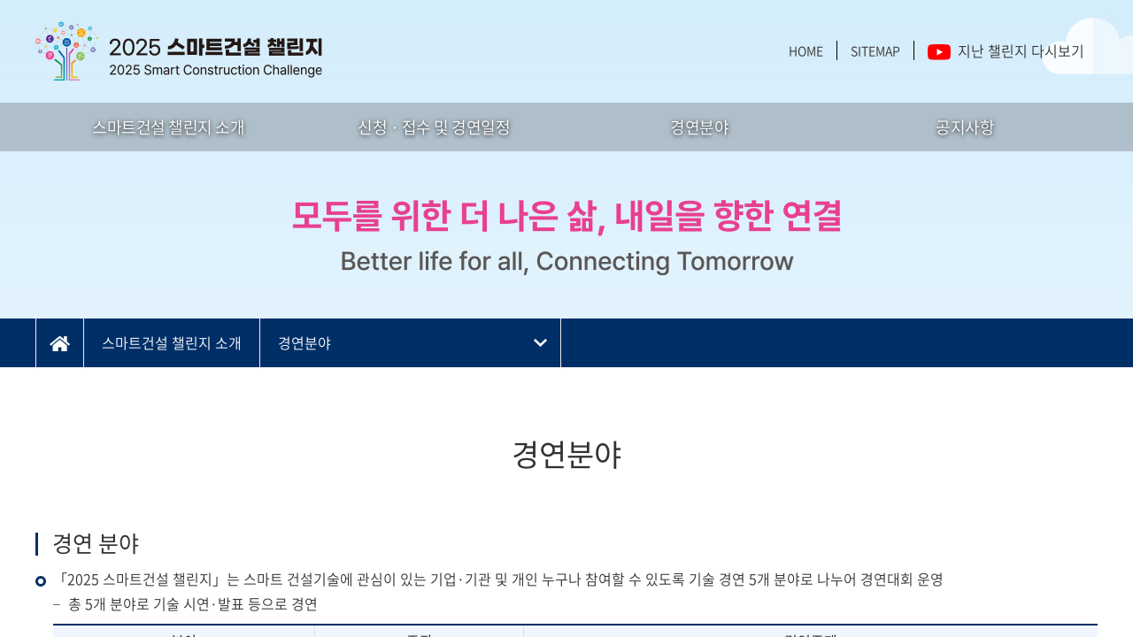

--- FILE ---
content_type: text/html; charset=utf-8
request_url: http://smartconstchallenge.com/main/?mc_code=1012
body_size: 14499
content:
<!DOCTYPE html>
<html lang="ko">
	<head>
				<title>경연분야 : 2025 스마트건설 챌린지</title>
		<!--[if IE]>
			<script src="/design/default/js/ie.js"></script>
		<![endif]-->
		<meta  charset="utf-8"/>
		<meta http-equiv="X-UA-Compatible" content="IE=edge" />
		<meta name="viewport" content="width=device-width,initial-scale=1.0,minimum-scale=1.0,maximum-scale=3.0,user-scalable=yes" />

		<meta name="keywords" content="2025 스마트건설 챌린지" />
		<meta name="description" content="2025 스마트건설 챌린지" />
		<meta property="og:type" content="website">
		<meta property="og:title" content="2025 스마트건설 챌린지">
		<meta property="og:description" content="국민 모두가 참여할 수 있는 첨단기술 경연">
		<meta property="og:image" content="http://smartconstchallenge.com/design/default/img/main/common_img.jpg">
		<meta property="og:url" content="http://smartconstchallenge.com/main/">

		<!--파피콘-->
		<link rel="shortcut icon" href="/upload/favicon.ico" />
		<link rel="stylesheet" type="text/css" href="/design/default/font/font.css" />
		<link rel="stylesheet" type="text/css" href="/design/default/css/common.css?250801" />
		<link rel="stylesheet" type="text/css" href="/design/default/css/main.css?250801" />
		<link rel="stylesheet" type="text/css" href="/design/default/css/subpage.css?250801" />
		<link rel="stylesheet" type="text/css" href="/design/default/css/modules.css" />
		<link rel="stylesheet" type="text/css" href="/design/default/css/media.css?250801" />
		<script type="text/javascript" src="https://code.jquery.com/jquery-1.12.4.min.js"></script>
		<script src="/design/default/js/jquery-ui.min.js"></script>
		<script src="https://cdn.jsdelivr.net/bxslider/4.2.12/jquery.bxslider.min.js"></script>
		<script src="/design/default/js/common.js"></script>
		<script src="/design/default/js/sub.js"></script>

	</head>
	<body  >
		<div class="site-wrap">
			<div id="skip_menu">
				<a href="#">주메뉴 바로가기</a>
				<a href="#">본문 바로가기</a>
			</div>			
			<section id="header" >
				<div class="hd__top clearfix">
					<div class="wrapper">
						<h1 class="logo">
							<a href="/main/"><img src="/design/default/img/main/logo.png" alt="2025 스마트건설 챌린지" /></a>
						</h1>
						<ul class="util">
							<li><a href="/main/">HOME</a></li>
							<!--li><a href="/main/?mc_code=1014">CONTACT US</a></li-->
							<li><a href="/main?mc_code=1510">SITEMAP</a></li>
							<!--li><a href="/en_main/">ENGLISH</a></li-->
							<li><a href="https://www.youtube.com/@스마트건설챌린지" target="_blank"><img src="/design/default/img/main/icon-youtube.svg" alt=""> 지난 챌린지 다시보기</a></li>
						</ul>
					</div>
				</div>

				<div class="gnb_wrap clearfix">
					
					<ul class='gnb clearfix ulDepth1'>	<li class='menuDepth1'>		<a href='/main?mc_code=1010' >스마트건설 챌린지 소개</a><ul class='ulDepth2'>	<li class='menuDepth2'>		<a href='/main?mc_code=1010' >모시는 글</a>	</li>	<li class='menuDepth2'>		<a href='/main?mc_code=1011' >경연개요</a>	</li>	<li class='menuDepth2 on'>		<a href='/main?mc_code=1012' >경연분야</a>	</li>	<li class='menuDepth2'>		<a href='/main?mc_code=1013' >시상내역 및 최우수혁신상 수상자 특전</a>	</li>	<li class='menuDepth2'>		<a href='/main?mc_code=1014' >문의처</a>	</li></ul>
	</li>	<li class='menuDepth1'>		<a href='/main?mc_code=1110' >신청 · 접수 및 경연일정</a><ul class='ulDepth2'>	<li class='menuDepth2'>		<a href='/main?mc_code=1110' >신청 · 접수</a>	</li>	<li class='menuDepth2'>		<a href='/main?mc_code=1111' >유의사항</a>	</li>	<li class='menuDepth2'>		<a href='/main?mc_code=1112' >심사일정</a>	</li></ul>
	</li>	<li class='menuDepth1'>		<a href='/main?mc_code=1210' >경연분야</a><ul class='ulDepth2'>	<li class='menuDepth2'>		<a href='/main?mc_code=1210' >안전관리 분야 스마트 기술</a>	</li>	<li class='menuDepth2'>		<a href='/main?mc_code=1211' >단지·주택 분야 스마트 기술</a>	</li>	<li class='menuDepth2'>		<a href='/main?mc_code=1212' >도로 분야 스마트 기술</a>	</li>	<li class='menuDepth2'>		<a href='/main?mc_code=1213' >철도 분야 스마트 기술</a>	</li>	<li class='menuDepth2'>		<a href='/main?mc_code=1215' >BIM 분야 스마트 기술</a>	</li></ul>
	</li>	<li class='menuDepth1'>		<a href='http://smartconstchallenge.com/modules/board/bd_list.html?id=sma_notice&amp;mc_code=1910' >공지사항</a><ul class='ulDepth2'>	<li class='menuDepth2'>		<a href='/modules/board/bd_list.html?id=sma_notice&amp;mc_code=1910' >공지사항</a>	</li>	<li class='menuDepth2'>		<a href='/modules/board/bd_list.html?id=smart_event&amp;mc_code=1911' >이벤트</a>	</li></ul>
	</li></ul>
					<ul class="util" style="display:none;">
						<li><a href="/main/">HOME</a></li>
						<!--li><a href="/main/?mc_code=1014">CONTACT US</a></li-->
						<li><a href="/main?mc_code=1510">SITEMAP</a></li>
						<!--li><a href="/en_main/">ENGLISH</a></li-->
						<li><a href="https://www.youtube.com/@스마트건설챌린지" target="_blank">지난 챌린지 다시보기</a></li>
					</ul>
					<div class="gnb_bg">&nbsp;</div>
					<div id="m_gnb">
						<a href="#"><span></span><span></span><span></span></a>
					</div>
				</div>
				<div class="m_bg">&nbsp;</div>
			</section>
<div id="sub_wrap">
	<div class="sub_visu">
			<img src="/design/default/img/sub/sub_visual01.jpg" alt="서브비주얼" class="subvisual"/>
		<p class="subvisual_tit"><img src="/design/default/img/sub/subvisual_tit.png" alt=""></p>
		</div>
	<div class="subcon_wrap">
		<div class="lnb">
			<div class="wrapper">
				<ul class="clearfix">
					<li class="home"><a href="/"><img src="/design/default/img/sub/i_home.png" alt="i_home" /></a></li>
					<li>스마트건설 챌린지 소개</li>
												<li class="last">경연분야								<ul class='groupmenu ulDepth2'>	<li class='menuDepth2'>		<a href='/main?mc_code=1010' >모시는 글</a>	</li>	<li class='menuDepth2'>		<a href='/main?mc_code=1011' >경연개요</a>	</li>	<li class='menuDepth2 on'>		<a href='/main?mc_code=1012' >경연분야</a>	</li>	<li class='menuDepth2'>		<a href='/main?mc_code=1013' >시상내역 및 최우수혁신상 수상자 특전</a>	</li>	<li class='menuDepth2'>		<a href='/main?mc_code=1014' >문의처</a>	</li></ul>
							</li>
																</ul>
			</div>
		</div>
		<div id="contents" class="wrapper">
			<div class="section">
				<div class="section__head">
					<h2 class="section__tit">경연분야</h2>
				</div>

				
						<article class="sub1010 field">
<div class="prepare hideCon" style="text-align: center;"><img alt="준비중" src="/design/default/img/sub/preparing.jpg" /></div>

<div class="showCon">
<div class="row">
<h3 class="sub__tit">경연 분야</h3>

<ul class="list_bd_bull">
	<li>「2025 스마트건설 챌린지」는 스마트 건설기술에 관심이 있는 기업&middot;기관 및 개인 누구나 참여할 수 있도록 기술 경연 5개 분야로 나누어 경연대회 운영
	<ul class="list_line" style="margin-top: 3px;">
		<li>총 5개 분야로 기술 시연&middot;발표 등으로 경연</li>
	</ul>

	<table class="tbl--vert" style="margin-top: 10px;">
		<colgroup>
			<col width="25%" />
			<col width="20%" />
			<col width="55%" />
		</colgroup>
		<thead>
			<tr>
				<th>분야</th>
				<th>주관</th>
				<th class="last">경연주제</th>
			</tr>
		</thead>
		<tbody>
			<tr>
				<td><b>안전관리 분야 스마트 기술</b></td>
				<td>국토안전관리원</td>
				<td class="txt-left">건설 현장 및 시설물 유지관리 현장에서 추락사고 예방을 위해 활용 가능한 스마트 안전관리 기술</td>
			</tr>
			<tr>
				<td><b>단지&middot;주택 분야 스마트 기술</b></td>
				<td>한국토지주택공사</td>
				<td class="txt-left">단지&middot;주택건설 분야의 생산성 향상, 품질&middot;안전 확보를 위한 AI 기반 스마트 건설기술<br />
				(BIM, 드론, 로봇, IoT, 빅데이터, 가상현실, 3D프린팅, 디지털 트윈 등)</td>
			</tr>
			<tr>
				<td><b>도로 분야 스마트 기술</b></td>
				<td>한국도로공사</td>
				<td class="txt-left">건설 산업 제조업화, 자동화 구현을 위한 프리팹 및 스마트 건설장비 기술(MG/MC)</td>
			</tr>
			<tr>
				<td><b>철도 분야 스마트 기술</b></td>
				<td>국가철도공단</td>
				<td class="txt-left">철도 특화 AI, 빅데이터 등 스마트 건설기술</td>
			</tr>
			<tr>
				<td><b>BIM 분야 스마트 기술</b></td>
				<td>한국건설기술연구원</td>
				<td class="txt-left">건축물 시공을 위한 BIM 활용 기술</td>
			</tr>
		</tbody>
	</table>

	<p class="refer">동일 기술은 다수의 분야에 중복 신청 불가</p>

	<p class="refer">선택한 신청 분야는 서류심사 과정에서 일부 조정될 수 있음</p>
	</li>
</ul>
</div>
<!--div class="row standard">
                    <h3 class="sub__tit">평가 기준</h3>
     
                    <ul class="list_bd_bull ">
                         <li>예선 : 서류 심사
                              <table class="tbl--vert" style="margin-top: 10px;">
                                   <colgroup>
                                        <col width="50%" />
                                        <col width="50%" />
                                   </colgroup>
                                   <thead>
                                        <tr>
                                             <th>평가 항목</th>
                                             <th class="last">배점</th>
                                        </tr>
                                   </thead>
                                   <tbody>
                                        <tr>
                                             <td>혁신성</td>
                                             <td>40</td>
                                        </tr>
                                        <tr>
                                             <td>우수성</td>
                                             <td>40</td>
                                        </tr>
                                        <tr>
                                             <td>시연계획</td>
                                             <td>20</td>
                                        </tr>
                                        <tr class="bg9">
                                             <td>계</td>
                                             <td>100</td>
                                        </tr>
                                   </tbody>
                              </table>
                         </li>
                         <li>본선 : 전시 및 시연을 포함한 경진대회
                              <table class="tbl--vert" style="margin-top: 10px;">
                                   <colgroup>
                                        <col width="50%" />
                                        <col width="50%" />
                                   </colgroup>
                                   <thead>
                                        <tr>
                                             <th>평가 항목</th>
                                             <th class="last">배점</th>
                                        </tr>
                                   </thead>
                                   <tbody>
                                        <tr>
                                             <td>혁신성</td>
                                             <td>30</td>
                                        </tr>
                                        <tr>
                                             <td>기술성</td>
                                             <td>30</td>
                                        </tr>
                                        <tr>
                                             <td>적용성</td>
                                             <td>30</td>
                                        </tr>
                                        <tr>
                                             <td>파급성</td>
                                             <td>10</td>
                                        </tr>
                                        <tr class="bg9">
                                             <td>계</td>
                                             <td>100</td>
                                        </tr>
                                   </tbody>
                              </table>
                         </li>
                    </ul>
               </div--></div>
</article>


								
			</div>
		</div>
</div><!-- sub_wrap -->
			<section id="footer">
				<h3 class="hidden">푸터</h3>
				<h3 class="hidden">푸터정보</h3>
				<div class="ft_top">
					<ul class="footer_menu wrapper clearfix">
						<!-- <li><a href="javascript:viewPrivate();">개인정보취급방침</a></li> -->
						<li><a href="javascript:viewEmail();">이메일무단수집거부</a></li>
					</ul>
				</div>
				<div class="footer_bot wrapper clearfix">
					<!-- <p class="footer_logo"><img src="/design/default/img/main/logo.png" alt="2025 스마트건설 챌린지" /></p> -->
					<div class="footer_info">
						<!--address>
							2025 스마트건설 챌린지 &#124; 업체주소 &#124; 업체대표 &#124; 사업자등록번호 123-45-67890<br />
							대표전화 02-000-0000 &#124; Fax  02-000-0000 &#124; 메일 admin@epart.com<br />				
						</address-->
						<small class="copyright">한국건설기술연구원 스마트건설지원센터 <!-- <span class="bar">|</span> 연락처 : 070-4140-1341, 070-4196-5942 <span class="bar">|</span> E-Mail : scc202109@gmail.com --> <span class="m_br"></span>COPYRIGHT 2025 스마트건설 챌린지. Ltd. ALL RIGHTS RESERVED</small>
					</div>
				</div>
			</section><!--footer-->
			<script>
				function viewPrivate() {
					window.open("/design/default/private.php", "pwin", "width=560, height=580, noresize");
				}

				function viewEmail() {
					window.open("/design/default/email.php", "ewin", "width=620, height=350, noresize");
				}
			</script>
		</div><!--site-wrap-->
	</body>
</html>

--- FILE ---
content_type: text/css
request_url: http://smartconstchallenge.com/design/default/font/font.css
body_size: 703
content:
@font-face {
    font-family: 'Noto Sans KR';
    src: url('NotoSans-Light.woff') format('woff');
    font-weight: 100;
    font-style: normal;
}

@font-face {
    font-family: 'Noto Sans KR';
    src: url('NotoSans-DemiLight.woff') format('woff');
    font-weight: 400;
    font-style: normal;
}

@font-face {
    font-family: 'Noto Sans KR';
    src: url('NotoSans-Regular.woff2') format('woff2'),
        url('NotoSans-Regular.woff') format('woff');
    font-weight: 700;
    font-style: normal;
}

@font-face {
    font-family: 'Noto Sans KR';
    src: url('NotoSans-Medium.woff2') format('woff2'),
        url('NotoSans-Medium.woff') format('woff');
    font-weight: 900;
    font-style: normal;
}


--- FILE ---
content_type: text/css
request_url: http://smartconstchallenge.com/design/default/css/common.css?250801
body_size: 8427
content:
@charset "UTF-8";
@import url(//fonts.googleapis.com/earlyaccess/nanumgothic.css);

html, body, div, span, applet, object, iframe,
h1, h2, h3, h4, h5, h6, p, blockquote, pre,
a, abbr, acronym, address, big, cite, code,
del, dfn, em, img, ins, kbd, q, s, samp,
small, strike, strong, sub, sup, tt, var,
b, u, i, center,
dl, dt, dd, ol, ul, li,
fieldset, form, label, legend,
table, caption, tbody, tfoot, thead, tr, th, td,
article, aside, canvas, details, embed, 
figure, figcaption, footer, header, hgroup, 
menu, nav, output, ruby, section, summary,
time, mark, audio, video {
	margin: 0;
	padding: 0;
	border: 0;
	font-size: 100%;
	vertical-align: baseline;
	line-height:160%;
	-webkit-box-sizing: border-box;
	-moz-box-sizing: border-box;
	box-sizing: border-box;
}
body {font-family: 'Noto Sans KR', sans-serif; font-size:16px; color:#333; background: #fff; }
address { font-style:normal;}
a { display:block;}
b { font-weight: 800;}
html, body { height:100%;}
/* HTML5 display-role reset for older browsers */
article, aside, details, figcaption, figure, 
footer, header, hgroup, menu, nav, section {
	display: block;
}
ol, ul {
	list-style: none;
}
blockquote, q {
	quotes: none;
}

table {
	width: 100%;
	border-collapse: collapse;
	border-spacing: 0;
	table-layout: fixed;
}

input, select, button {
    vertical-align:initial;
	box-sizing: border-box;
}

img { 
	border:none;
	vertical-align:top;
	max-width:100%;
}

.clearfix:after { 
	content:"";
	display:block;
	clear:both;
}
a:link, a:visited { color:#333; text-decoration:none;}
a:active, a:hover { color:#333; text-decoration:none;}

.site-wrap { height:100%; overflow-x:hidden; position:relative;}

/*hidden*/
.hidden { position:absolute; left:-9999px; font-size:1px; width:1px; height:1px; line-height:0; }

/*스킵메뉴*/
#skip_menu { width:300px; position:absolute; z-index:9999;}
#skip_menu a { position:absolute; top:-100px;}
#skip_menu a:hover,
#skip_menu a:active,
#skip_menu a:focus { position:absolute; top:0; width:300px; height:20px; display:block; background:#333; color:#fff; text-align:center; font-size:16px; font-weight:bold;}

/* 서브비주얼 */
/* .subVisual {position: relative;height: 7.5rem;background:url(/admission/design/images/subpage/bg_visual.jpg) 0 0 no-repeat;text-align: center;}
.subVisual__txt {position: absolute;bottom: 2.5rem;left: 50%;width: 90%;max-width: 542px;transform:translateX(-50%)} */

/* 전체틀 */
.wrapper {width: 100%;max-width: 1200px;margin-right: auto;margin-left: auto;}
.sub .row {margin-top: 1rem;margin-bottom: 1rem;}
.sub .section {margin-top: 3rem;margin-bottom: 3rem;}

/* header */
#header {position: absolute; z-index: 100; width: 100%;}
.hd__top {}
.hd__top .wrapper {position: relative;} 
.hd__top .logo {padding: 1.5rem 0;}
.hd__top .logo a{display:inline-block;}
.hd__top .util {position: absolute; right: 0; top: 50%;transform: translateY(-50%);}
.hd__top .util li {float: left;border-right: 1px solid #000; padding: 0 15px; font-size: 0.875rem;}
/* .hd__top .util li a{color: #fff;text-shadow: 0px 1px 5px rgba(0,0,0,5);} */
.hd__top .util li:last-child {border-right: none; font-size: 1rem; margin-top:-1px;}
.hd__top .util li img {width: 26px; display: inline-block; vertical-align: middle; margin-right: 0.25rem; margin-top: -2px;}

#m_gnb, .m_bg {display: none;}
.gnb_wrap {/*margin-top: 0.75rem;*/ background-color: rgba(0,0,0,0.2); transition: background-color 0.5s linear;position: relative;}
.gnb {width: 100%; max-width:1200px; margin: 0 auto;}
.gnb li {float: left;width: calc(100% / 4); text-align: center;position: relative;}
.gnb li a {display: block; font-size: 18px; letter-spacing:-0.5px; height: 55px; line-height: 55px; color: #fff;text-shadow: 0px 1px 5px rgba(0,0,0,5);}
.gnb_wrap.gnb--hover {background-color: #002f68;}
.gnb_wrap.gnb--hover .menuDepth1 > a {color:#fff;}
.gnb li ul {position: absolute;top: 55px;z-index: 100;width: 100%;height: 0;overflow: hidden;}
.gnb li ul.depth2ov {background: #eff6fe; border-bottom: 2px solid #002f68;}
.gnb li ul li {float: none; width: 100%;text-align: center;opacity: 0;transition: height 0.5s linear,opacity 0.5s linear;}
.gnb li ul li:first-child {width: 100%;}
.gnb li ul li a {font-size: 18px; line-height: 1em; padding: 13px 0; height: auto;color: #555;letter-spacing:-0.5px;text-shadow: none;}
.gnb li ul li a:hover {background: #002f68; color: #fff;}
.gnb_bg {background: #fff; position: absolute; left: 0; top: 55px; width: 100%; height: 0; z-index: 99; }

.gnb--hover .gnb_bg {border-bottom: 2px solid #002f68;}

#m_gnb{position:absolute; right:2%; top:-60px; z-index:9999;}
#m_gnb a span{display:block; width:26px; height:2px; background:#fff; margin:7px 0; transition:all .4s; box-shadow:0 0 5px rgba(0,0,0,0.5);}

/* footer */
#footer {position: relative; top:0px; background: #07203e; color: #fff;}
.ft_top {background: #002f68;}
.footer_menu li {float: left;}
.footer_menu li a {padding:10px 0; color: #fff;font-weight: 100;}
.footer_menu li a:after {content:''; width: 1px; height: 1.2em; display: inline-block;background: #fff; margin: 0 20px; vertical-align: middle; margin-top: -3px;;}
.footer_menu li:last-child a:after {display: none;}
.footer_info {text-align: center; padding: 2rem 0;font-size: 1rem;font-weight: 100;}
.copyright .bar {display: inline-block; margin: 0 0.5rem;}
.copyright .m_br {display: block;}

/*footerPopup*/
.ftPopup { padding:25px; font-size: 14px;} 
.ftPopup .info_pop h3 { font-size:1rem; color:#fff; background:#002f68; height:50px; font-weight:bold; padding-left:25px; line-height:50px;  }
.ftPopup .info_pop .txt { padding:18px; border:1px solid #ddd; }
.ftPopup .info_pop .txt h4 { font-size:1.145rem; margin-bottom:10px; }
.ftPopup .info_pop .txt p { line-height:21px;} 
.ftPopup .info_pop .txt .tit { margin-bottom:8px; margin-top:15px; }
.ftPopup .info_pop .greenBtn { font-size:1rem; font-weight:bold; height:40px; padding:10px 25px; background:#002f68; color:#fff;}
center{ margin-top:10px;  }


#layerPopup2, #layerPopup3, #layerPopup7 {border: 1px solid #242253;}
.layer-popup {border: 1px solid #242253;}
.wp-pop .tp-pop {background: #fff; text-align: right; padding: 5px 10px; box-sizing: border-box; }
.wp-pop .tp-pop a {    margin-left: 5px; background: #242253; color: #fff; display: inline-block; font-size: 14px; padding: 0 5px 1px; border-radius: 5px;}
.wp-pop .tp-pop a img {vertical-align: middle; margin-top: -3px;}
#layerPopup10 .tp-pop {border: 2px solid #305b97; border-top: none;}


@media(max-width:1200px){
	.wrapper{width:96%;}
}
@media(max-width:1024px){
	.hd__top .logo {padding: 0.5rem 0;}
	/*.hd__top .util{right:2%; margin-right:30px;}*/
	.hd__top .util{display:none;}
	.gnb_wrap .util{display:block !important; position:fixed; top:-25px; right:0; width:400px; max-width:90%; opacity:0; transition:all 0.5s; z-index:9999;}
	.gnb__opened.gnb_wrap .util{top:30px; opacity:1;}
	.gnb_wrap .util li{float: left;border-right: 1px solid #fff; padding: 0 15px; font-size: 0.875rem;}
	.gnb_wrap .util li a{color: #fff;text-shadow: 0px 1px 5px rgba(0,0,0,5);}
	.gnb_wrap .util li:last-child {border-right: none; font-size: 1rem; margin-top:-1px;}

	.gnb_wrap{margin-top:0; background:none;}
	.gnb{position:fixed; z-index:999; top:0; right:-400px; width:400px; max-width:90%; height:100%; background:#002f68; padding-top:60px;}
	.gnb li{width:100%;}
	.gnb li ul{position:relative; top:0; height:auto; display:none;}
	.gnb li ul.gnb__dep2__opened{background:rgba(255,255,255,0.1);}
	.gnb li ul li{opacity:1;}
	.gnb li ul li a{color:#fff;}
	.gnb_bg{display:none; position:fixed; z-index:9; height:100%; top:0; opacity:0.5; background:#000;}
	.gnb__opened .gnb_bg,
	#m_gnb{display:block;}
	.gnb__opened #m_gnb a span:nth-child(1){transform-origin:bottom left; transform:rotate(45deg);}
	.gnb__opened #m_gnb a span:nth-child(2){opacity:0; transform:translateX(100%);}
	.gnb__opened #m_gnb a span:nth-child(3){transform-origin:bottom left; transform:rotate(-45deg);}
}
@media(max-width:768px){
	.copyright .bar { display: block; height: 0; text-indent:-9999px;}
	.copyright .m_br {display: block;}
}
@media(max-width:640px){
	.gnb_wrap .util li a{font-size:14px;}
   .gnb_wrap .util li a img {width: 20px;}
	.gnb li a{font-size:18px;}
	.gnb li ul li a{font-size:16px;}
}
@media(max-width:480px){
	.hd__top .logo{width:312px;}
	.gnb__opened.gnb_wrap .util{top:24px;}
	.gnb_wrap .util li{padding:0 10px;}
	#m_gnb{top:-51px;}
	.footer_info {font-size: 14px;}
}

--- FILE ---
content_type: text/css
request_url: http://smartconstchallenge.com/design/default/css/main.css?250801
body_size: 18321
content:
@charset "UTF-8";

#mainVisual {position: relative;top: 0px; z-index:10; background: #051338;/*#7f9eb3;*/ position: relative;}
#mainVisual .sliderUl > li {/*height: 300px;*/ position: relative;/*background-image: url('/design/default/img/main/main_visual01.jpg');background-position: 50% 50%;background-repeat: no-repeat;background-size: cover;*/}
#mainVisual .bx-controls {display: none;position: absolute; bottom: 10% /*18%*/; left: 50%; z-index: 100; transform:translateX(-50%);}
#mainVisual .bx-pager > div {float: left; float: left; }
#mainVisual .bx-pager a {background: #fff; border-radius: 50%; width: 15px; height: 15px; text-indent: -9999px; margin: 0 5px;}
#mainVisual .bx-pager a.active {background: #fbbe29;}

#mainVisual .sliderUl > li > a{position:relative; overflow:hidden;}
#mainVisual .sliderUl > li > a img{display:block; position:relative; left:50%; transform:translateX(-50%);}
.visuIcon01 {position: absolute; right: 22.75%; bottom: -12.75%; width: 17%; }
/*.visuIcon02 {position: absolute; right: 23%; bottom: -13%; width: 12%;}*/

/* 퀵배너 */
.quickbanner {position: absolute; bottom:0; width: 100%;background: rgba(0, 47, 104,0.8);z-index: 200;}
.quickbanner__list {max-width:1200px;margin: auto;}
.quickbanner__list li {float: left;width: 14%;text-align: center;}
.quickbanner__list li a {padding: 1.2rem 0; display: block;}
.quickbanner__list li a:hover {background:#07203e;}
.quickbanner__list li img {display: block;margin: 0 auto 0.3rem;}
.quickbanner__list li span {display: block;color: #fff; /*font-size: 1.2rem;*/font-size:1rem;}
.quickbanner__list li.dday {width: 16%; background: #07203e url('/design/default/img/main/bg_light.png') no-repeat 10px -50px;}
.quickbanner__list li.dday span {font-size: 3.5rem; padding-top: 2rem; text-align: right;min-height: 90px; margin-right: 10px;}

/* 공지사항 */
#mainContents {position: relative; top: 0px;}
#mainContents article {margin-top: 60px;}
.contents__tit {font-size: 28px;text-align: center; margin-bottom: 25px;}
.notice__wrap article {position: relative;}
.notice__wrap article .more {position: absolute; right: 0; top:7px;}
.board ul li {border-top:1px solid #ccc; padding: 10px 0;}
.board ul li:last-child {border-bottom:1px solid #ccc;}
.board ul li p {display: inline-block; }
.board ul li p a { width: 100%; overflow: hidden; text-overflow: ellipsis; white-space: nowrap;}
.board ul li .date {width: 13%; font-size: 15px; text-align: center;line-height: 1em; }
.board ul li .day {display: block; font-size: 30px; font-weight: 900;line-height: 1em;}
.board ul li .title {width: 84%;vertical-align: top;margin-top: 11px;}
.board ul li .title a {float: left; width: 86%;}
.notice__wrap > article {float: left; width: 49%;}
.notice__wrap > article:last-child {margin-left: 2%;}
.slidePopup li {border:1px solid #ccc; box-sizing:border-box;height: 281px;max-height:281px;overflow: hidden;}
.popupzone .bx-wrapper {position: relative;}
.popupzone .bx-pager {position: absolute; top: 15px; right: 15px; z-index: 100;}
.popupzone .bx-pager > div {float: left;}
.popupzone .bx-pager a {background: #ddd; border-radius: 50%; width: 15px; height: 15px; text-indent: -9999px; margin: 0 5px;}
.popupzone .bx-pager a.active {background: #07203e;}
.popupzone .popup__img img {max-width: 100%;}
.popupzone iframe {width:100%;}

/* 스마트 엑스포 소개 */
.infolist > li {float: left; width: 32%; margin-right: 2%;margin-bottom: 2%;position: relative;box-shadow: 0px 1px 10px 1px rgba(0,0,0,0.15);}
/* .infolist > li:nth-child(3n) {margin-right: 0;} */
/* .infolist > li:nth-child(4), .infolist > li:nth-child(5), .infolist > li:last-child {margin-bottom: 0%;} */
.infolist li .over{width:100%;height: 420px;display: block;background:rgba(0, 0, 0, 0.6);visibility: hidden;position: absolute; z-index: 50; text-align: center;transition:all 0.3s; border-radius:2.25rem;}
.infolist li:hover .over{visibility: visible;}
.infolist li:hover .info .title {top:150px/*140px*/; transition: all 0.5s;}
.infolist .info .over a{padding: 12px 50px;background:#002f68;text-align: center;color:#fff;display: inline-block;position: relative;top:52.5%;border:1px solid #aaa;}
.infolist .info .pic{position: relative;height: 326px; text-align: center;overflow: hidden;}
.infolist .info .pic img{opacity: 0.8; width: 100%;}
.infolist .info .pic .title{position: absolute;font-size: 30px;top:140px /*100px*/;color: #fff;z-index: 100;left: 50%;transform: translateX(-50%);transition: all 0.3s;width: 100%; text-shadow:0 0 5px rgba(0,0,0,0.75);}
.infolist .info .text { padding: 3% 5% /*8%*/; min-height: 100px /*177px*/; text-align: left;}
.infolist .info .text > p {width: 100%; /*height: 4.6em 7.2em*/; display: -webkit-box; text-overflow: ellipsis; overflow: hidden; line-height: 0.8em /*1.8em*/; /*max-height: 4.6em;*/ -webkit-line-clamp: 3 /*4*/; -webkit-box-orient: vertical; font-size: 16px; color: #666;word-break: break-all;}
.infolist .list_bull li{line-height: 1.8em;}

/*210422 추가*/
.infolist_new_wrapper{max-width:1600px;}
.infolist_new {text-align: center;}
.infolist_new > li {float: none; display: inline-block; width: calc((100% - 4rem - 16px) / 5); margin-right: 1rem; margin-bottom: 2rem;position: relative;box-shadow: 0px 1px 10px 1px rgba(0,0,0,0.15); border-radius:2.5rem 2.5rem 0 0;}
.infolist_new > li:nth-child(5n) {margin-right: 0;}
.infolist_new li .over{/*height:calc(100% - 116px);*/height:calc(100% - 100px);}
.infolist_new .info .over a{top:50%; transform:translateY(-50%);}
.infolist_new .info .pic{height:auto;}
.infolist_new .info .pic img{opacity: 1;}
.infolist_new .info .pic .title{display:none;}
.infolist_new .info .text > p{/*height:8.5em; max-height:8.5em;*/ max-height: inherit; line-height:1.2em; display:block; font-size:15px;}
.infolist_new .info .text > p > b{float:left; display:block; width:60px;}
.infolist_new .info .text > p > span{float:left; display:block; width:calc(100% - 60px); /*white-space:nowrap; overflow:hidden; text-overflow:ellipsis;*/}
.infolist_new .info .text > p > span a {display: inline-block;}
.infolist_new .info .text > p > span br{display:none;}
.infolist_new .info .text > p > span:last-child br{display:block;}
.infolist_new .imgState {display: block;position: absolute; right: -1.5rem; /*top: -3.25rem;*/ top:28%; transform: rotate(-15deg); z-index: 10;}
.infolist_new .imgState.period {transform: rotate(0deg); }

/* 220504 추가수정 */
#mainContents {background: url('../img/main/main_conbg_2025.jpg') top center repeat-y; background-size: 100%;/*background: #051338;padding-top:3rem; */position: relative;}
#mainContents .infolist_new_wrapper {background: #fff; max-width:1800px; /*padding: 10rem 100px 3.75rem;*/ padding: 6.25rem 100px 3.75rem;  border-radius:5rem 5rem 0 0; }
#mainContents article {margin-top: 0px;}
.bgicon {position: absolute; left: 45%; top: -8%; max-width: 30%; display: none;}


/* 스폰서 */
#mainContents article.sponsor {margin-bottom: 0; margin-top: 5rem;text-align: center;}
.sponsor ul {display: flex; justify-content: center; width: 100%; align-items: center; }
.sponsor ul li {/*float: left;*/}
.sponsor ul li img {height: 44px;}
/*.sponsor ul li:first-child {width: 18%;}*/
.sponsor ul li:last-child {margin-left: 3.5rem;/*width: 82%;*/}
.sponsor ul li div {display: block; /*display: flex;*/}
.sponsor ul li div span, .sponsor ul li div p {display: inline-block; vertical-align: middle;/*display: table-cell; vertical-align: middle;*/}
.sponsor ul li div span {width: 80px;font-size: 1.375rem; margin-right:1.5rem; font-weight: 900; height: 52px; line-height: 52px; color: #002f68;}
.sponsor ul li div p {/*width: calc(100% - 80px);*/}
.sponsor ul li div p a {display: inline-block; vertical-align: middle; }
.sponsor ul li div p a + a {margin-left: 2rem;}

@font-face {
    font-family: 'yg-jalnan';
    src: url('https://cdn.jsdelivr.net/gh/projectnoonnu/noonfonts_four@1.2/JalnanOTF00.woff') format('woff');
    font-weight: normal;
    font-style: normal;
}
.infoListWrap {}
.infoListWrap + .infoListWrap {margin-top: 5rem;}
.info_tit {text-align: center; }
.info_tit span {display: inline-block; font-family: 'yg-jalnan';font-size: 3rem; font-weight: 800; color: #000; margin-bottom: 3.75rem; position: relative;z-index: 10;}
.info_tit span:before {content: ''; width: 3.25rem; height: 3.25rem; background: #e3ecff; border-radius: 50%; position: absolute; left: -1.25rem; top: -0.25rem; z-index: -1;}

/*#mainContents article.sponsor {margin-bottom: 0;}
.sponsor dl {margin-bottom: 1rem;padding-bottom: 1rem; border-bottom:1px solid #ddd;}
.sponsor > dl:last-child {border-bottom: none;}
.sponsor dl:after {content:''; display: block; clear:both; height: 0;}
.sponsor dl dt {float: left; font-size: 1.5rem; width: 6%; margin-right:1.5rem; font-weight: 900; height: 52px; line-height: 52px; color: #002f68;}
.sponsor dl dd {float: left; width: calc(94% - 1.5rem);}
.sponsor dl dd ul li {float: left; padding-right: 1%; margin-bottom: 10px;}
.sponsor > dl:last-child dd ul li img {width: 90%;}
.sponsor dl dd ul li:first-child {}
.sponsor dl dd ul li:last-child {padding-right: 0;}
.sponsor dl dd img {vertical-align: middle;}*/


@media all and (min-width:480px) {

}

@media all and (min-width:768px) {

	#mainVisual .sliderUl > li  {height: auto /*770px*/;padding-bottom: 0;}
}

@media all and (min-width:992px) {
}

@media(max-width:1800px){
	#mainContents .infolist_new_wrapper {max-width:1600px;}
	.visuIcon01 {bottom: -13.375%;}
	

	.infolist_new li .over {height: calc(100% - 113px);border-radius: 2rem;}
	/*.infolist_new .imgState {top: -8%;}*/
	.infolist_new .imgState img {width: 90%;}
	
}

@media(max-width:1600px){
	#mainContents .infolist_new_wrapper {max-width: 96%; padding: 10% 5rem 3.75rem;}
	.bgicon {top: -5%; }
	.sponsor ul li:first-child {width: 19%;}
	.sponsor ul li:last-child {width: 81%; }
	.sponsor ul li div p a + a {margin-left: 1rem;}
	.sponsor ul li div span {width: 70px;}
	.sponsor ul li div p {width: calc(100% - 70px);}
	.sponsor ul li img {height: 40px;}
	
	 

}

@media all and (max-width:1465px) {

	/*#mainContents {padding-top: 1rem;}*/

	.sponsor ul li img {height: 35px;}

	.infolist_new li .over{height: calc(100% - 153px); border-radius: 1.875rem;}
	.infolist_new .info .text > p{/*height:10em; max-height:10em;*/ font-size:14px;}
	.infolist_new .info .text > p > span br{display:block;}

	.infolist_new .imgState img {width: 70%;}
	.infolist_new .imgState {top:24%}


}
@media all and (max-width:1260px) {
	.infolist_new li .over{height: calc(100% - 173px); border-radius: 1.5rem;}

	/* .infolist_new .info .text > p{height:11.5em; max-height:11.5em;} */

	#mainContents article.sponsor {margin-top: 3rem;}
	.sponsor ul li img {height: 33px;}
   
   .infolist_new .info .text > p > b, .infolist_new .info .text > p > span {float: none; width: 100%;}
	.infolist_new .imgState {/*top:-6%;*/  right: -20%;}
	.infolist_new .imgState img {width: 62%;}
}

@media all and (max-width:1200px) {
	.infolist_new li .over{height:calc(100% - 187px);}
	/* .infolist_new .info .text > p{height:12.5em; max-height:12.5em;} */

	#mainContents article.sponsor {margin-top: 2rem;}
	.sponsor ul {display: block; text-align: left;}
	.sponsor ul li:first-child {width: 100%;}
	.sponsor ul li:last-child {width: 100%; margin-left: 0;}
	.sponsor ul li div {display: flex; align-items: center;}

	.info_tit span {font-size: 2.5rem; margin-bottom: 2.5rem;}
	.infoListWrap + .infoListWrap {margin-top: 3.75rem;}

	.infolist_new .imgState {top:20%;  right: -28%;}
	.infolist_new .imgState img {width: 50%;}


/*

.sponsor dl dd ul li{float:none; max-width:33%; display:inline-block; vertical-align:middle;}
	.sponsor dl:first-child dd ul li{max-width:none;}
	
	.sponsor ul li img {height: auto;}
	.sponsor ul li div p a {display: inline-block; width: 23%;}
	.sponsor ul li div p a:nth-child(5) {width: 16%;}
	.sponsor ul {border-top: 1px solid #333;}
	.sponsor ul li img {height: 42px;}
	.sponsor ul li:first-child {width: 100%; float: none;}
	.sponsor ul li:last-child {width: 100%; float: none;}
	.sponsor ul li div {padding: 1.25rem 0; border-bottom: 1px solid #333;}
	.sponsor ul li div span {width: 120px; box-sizing:border-box; padding: 0 1rem;}
	.sponsor ul li div p {}
	.sponsor ul li div p a + a {margin-left: 2%;}

*/
}

@media all and (max-width:991px) {

	#mainContents {padding-top: 0;}
	#mainVisual .sliderUl > li { background-position: 31% 50%/*35% 50%*/;}
	#mainContents .infolist_new_wrapper {padding: 8% 2rem 3.75rem;border-radius: 3rem 3rem 0 0;}
	.bgicon { top: -2%; max-width: 25%;}
	.wrapper {max-width:96%;}
	.sub_visu img {max-width: 1920px;}
	.gnb li {letter-spacing:-1px;}
	.popupzone .popup__img img {height: 100%;}
	.root_daum_roughmap_landing {width: 100% !important;}

	.infolist_new{font-size:0; text-align:center; display: flex; flex-wrap:wrap;}
	.infolist_new > li{float:none; width: 32%; margin-right:2%; text-align:left; margin-bottom:1.5rem;}
	.infolist_new > li:nth-child(5n){margin-right:2%;}
	.infolist_new > li:nth-child(3n){margin-right:0;}
	.infolist_new li .over{height: calc(100% - 179px); border-radius: 1.75rem;}
	.infolist_new .info .over a{font-size:16px;}
	/* .infolist_new .info .text > p{height:11.5em; max-height:11.5em;} */
	.infolist_new .imgState {/*top: -6%; */ top:26%; right: -10%;}
	.infolist_new .imgState img {width: 80%;}

	.sponsor ul li div span {font-size: 1.25rem;}

}

@media all and (max-width:900px) {

	.sponsor ul li:last-child div {align-items: inherit;}
	.sponsor ul li div p a + a:last-child {margin-left: 0;}
	
	.info_tit span {font-size: 2.25rem;}
	.info_tit span:before {width: 2.5rem; height: 2.5rem; left: -1rem; top: 0;}

	.infolist_new .imgState {/*top: -6%; */ top:26%; right: -20%;}
	.infolist_new .imgState img {width: 70%;}
	
}
@media all and (max-width:768px) {
	/* #mainContents article{margin-top:40px;} 
	#mainContents {padding-top: 1rem;}*/
	.visuIcon01 {bottom: -13.125%;}
	.bgicon {max-width: 25%;}
	#mainVisual .sliderUl > li > a{overflow:hidden;}
	#mainVisual .sliderUl > li > a img{max-width:768px;}

	/*.sponsor dl dt{font-size:20px; width:37px;}
	.sponsor dl dd{width:calc(100% - 37px - 1.5rem);}
	.sponsor ul li div span {font-size: 1.125rem;width: 100px;}
	.sponsor ul li div p {width: calc(100% - 100px);}
	.sponsor ul li div p a {width: 31%; margin-right: 2%;}
	.sponsor ul li div p a:nth-child(5) {width: 19%;}
	.sponsor ul li div p a:nth-child(3n) {margin-right: 0;}
	.sponsor ul li div p a + a {margin-left: 0;}
	.sponsor ul li div p a:nth-child(4), .sponsor ul li div p a:nth-child(5), .sponsor ul li div p a:nth-child(6) {margin-top: 0.75rem;}*/
	.sponsor ul li div span {margin-right: 0;}

	.info_tit span {font-size: 2rem;}
	.infoListWrap + .infoListWrap {margin-top: 2.5rem;}

	.infolist_new li .over {height: calc(100% - 175px); border-radius:1.5rem;}
	.infolist_new .imgState {top:24%; right: -26%;}
	.infolist_new .imgState img {width: 65%;}


}
@media all and (max-width:710px) {
	.infolist_new li .over{height:calc(100% - 186px);}
	/* .infolist_new .info .text > p{height:12.5em; max-height:12.5em;} */
	.bgicon {max-width:27%;}

	.infolist_new .imgState {top:20%;}
}

@media all and (max-width:640px) {

	#mainContents {padding-top: 0; background-image: url('../img/main/mainvisual2025_m_bg_02.jpg');}
	#mainVisual .sliderUl > li > a img{left: auto; transform: none;max-width:100%;}
	.bgicon {display: none;}
	.visuIcon01 {bottom: -13.25%;}

	.sponsor ul {text-align: center;}
	.sponsor ul li + li {margin-top:1rem;}
	.sponsor ul li div {display: block;}
	.sponsor ul li div p {width: 100%;}
	.sponsor ul li div span {height: auto; }
	.sponsor ul li img {height: 30px;}
	.sponsor ul li div p a {margin-bottom: 0.5rem;}


	.infolist_new > li{width:48.5%; margin-right:3%;}
	.infolist_new > li:nth-child(3n){margin-right:3%;}
	.infolist_new > li:nth-child(even){margin-right:0;}

	.infolist_new li .over{height:calc(100% - 114px);}
	/* .infolist_new .info .text > p{height:10em; max-height:10em;} */
	
	.info_tit span {font-size: 1.75rem; margin-bottom: 2rem;}

	.infolist_new .imgState {top:26%; right: -13%;}
	.infolist_new .imgState img {width: 80%;}
}

@media all and (max-width:525px) {
	.infolist_new li .over{height:calc(100% - 174px);}
	/* .infolist_new .info .text > p{height:11.5em; max-height:11.5em;} */

	.infolist_new .imgState {top:24%; right: -20%;}
	.infolist_new .imgState img {width: 70%;}
}


@media all and (max-width:480px) {
	/* #mainVisual .sliderUl > li > a img{max-width:700px;} */
	#mainContents .infolist_new_wrapper {max-width:92%;border-radius: 1.5rem 1.5rem 0 0; padding: 8% 1.25rem 2.5rem;}

	.infolist_new li .over{height:calc(100% - 187px);}
	/* .infolist_new .info .text > p{font-size:13px; height:11rem; max-height:11rem;} */
   .infolist_new .info .text > p  {height: auto;}
	.infolist_new .info .text > p > b, .infolist_new .info .text > p > span {float: none; width: 100%;}

	/*.sponsor dl dd ul li{max-width:48%;}
	.sponsor ul li div {display: block; padding: 1rem 0;}
	.sponsor ul li div span, .sponsor ul li div p {display: block; width: 100%;}
	.sponsor ul li div span {font-size: 1rem; height: inherit; line-height: inherit; margin-bottom: 0.5rem;}
	.sponsor ul li div p {padding: 0 1rem;}
	.sponsor ul li div p a:nth-child(5) {width: 20%;}*/
	
	#mainContents article.sponsor {margin-top: 1rem;}
	.sponsor ul li img {height: 25px;}
	.sponsor ul li div p a {width: calc(50% - 4px);}
	.sponsor ul li div p a + a, .sponsor ul li div p a + a:last-child {margin-left: 0rem;}
	
	.info_tit span {font-size: 1.5rem;}
	.info_tit span:before { width: 2rem; height: 2rem; left: -0.75rem; top: -0.125rem;}
	
	.infolist_new .imgState {top:22%; right: -30%;}
	.infolist_new .imgState img {width: 60%;}

}
@media all and (max-width:420px) {

	.infolist_new li .over{height:calc(100% - 186px);}
	.infolist_new .imgState {top:20.5%; right: -40%;}
	.infolist_new .imgState img {width: 50%;}
	/* #mainVisual .sliderUl > li > a img{max-width:640px; left:60%;} */
}
@media all and (max-width:360px) {
	.infolist_new > li{width:100%; margin-right:0;}
	.infolist_new > li:nth-child(3n){margin-right:0;}
	.infolist_new li .over{height:calc(100% - 144px);border-radius: 1.875rem;}
	.infolist_new .info .text > p{height:auto; max-height:auto;}

	.info_tit span {font-size: 1.375rem;} 

	.infolist_new .imgState {right: -12%; top: 28%;}
	.infolist_new .imgState img {width: 80%;}
}

--- FILE ---
content_type: text/css
request_url: http://smartconstchallenge.com/design/default/css/subpage.css?250801
body_size: 28120
content:
@charset "UTF-8";

/* 공통 */
body .subcon_wrap {font-family: 'Noto Sans KR', sans-serif;  color:#333; }
.sub_visu {position: relative;height: 360px;overflow-x: hidden;}
.sub_visu .subvisual {position: absolute; left: 50%; transform: translateX(-50%);max-width: 1920px;}
.subvisual_tit { position: absolute; bottom: 3rem; left: 50%; width: 1200px; transform: translateX(-50%); text-align: center;}
.sub__tit {margin-bottom: 0.5rem; font-size: 25px;}
.sub__tit:before {content: '';width: 3px; height: 26px; background: #002f68; display: inline-block; vertical-align: middle; margin-top: -4px; margin-right: 1rem;}
.sub__con__tit {font-size: 22px; font-weight: 800; margin-bottom: 20px; color: #009688;}
.sub__con__tit:before {content:'';width: 11px;height: 19px; display: inline-block;background: url('/design/default/img/sub/i_sub_tit.png') left top no-repeat; vertical-align: middle;margin-right: 10px;    margin-top: -3px;}
.f_left {float: left;}
.f_right {float: right;}
.list_bd_bull > li{position: relative; padding-left: 20px;}
.list_bd_bull > li:after {content:''; position: absolute; display: inline-block; width: 6px; height: 6px; background: #fff; border:3px solid #002f68; border-radius: 50%; left: 0; top: 9px;}
.list_bd_bull > li + li {margin-top: 5px;}
.list_bull > li{position: relative; padding-left: 15px;}
.list_bull > li:after {content:''; position: absolute; display: inline-block; width: 6px; height: 6px; background: #002f68; border-radius: 50%; left: 0; top: 11px;}
.list_bull > li + li {margin-top: 5px;}
.list_line > li{position: relative; padding-left: 17px;}
.list_line > li:after {content:''; position: absolute; display: inline-block; width: 8px; height: 1px; background: #666; left: 0; top: 13px;}
.list_line > li + li {margin-top: 5px;}
.refer {position: relative; padding-left: 1.375rem; font-size: 90%; margin-top: 10px;}
.refer:before {content:'※'; position: absolute; left: 0; top: 0;}
.refer + .refer {margin-top: 2px;}
.bd {border: 1px solid #ddd; padding: 2% 3%;}
.txt-left {text-align: left !important;}
.txt-center {text-align: center !important;}

.hideCon {display: none;} /* 준비중기간에 숨겨둠 */
.showCon {display: block;} /* 준비중기간에 숨겨둠 */

/* 레프트 메뉴 */
#sub_wrap .lnb{ width:100%; border-bottom:1px solid #ebebeb;  background:#002f68; }
#sub_wrap .lnb .wrapper > ul{ width:100%;}
#sub_wrap .lnb .wrapper > ul > li{ float:left; min-width: 182px; padding:15px 20px; box-sizing:border-box; border-right:1px solid #ebebeb;}
#sub_wrap .lnb .wrapper ul  li, #sub_wrap .lnb .wrapper ul  li a{ color:#fff; }
#sub_wrap .lnb .wrapper > ul > li.home{ padding:15px 0; max-width:55px;min-width: 55px; text-align:center; border-left:1px solid #ebebeb;}
#sub_wrap .lnb .wrapper > ul > li.last{ position:relative; z-index:99; cursor:pointer;}
#sub_wrap .lnb .wrapper > ul > li.last:after{ content:''; height:9px; width:15px; display:block; position:absolute; background:url('/design/default/img/sub/i_lnb_arrow.png') no-repeat; top:50%; margin-top:-5px; right:15px;transition: 0.5s;}
#sub_wrap .lnb .wrapper > ul > li.last.on:after {transform: rotate(180deg); transition: 0.5s; }
#sub_wrap .lnb .wrapper > ul > li ul{ display:none; position:absolute;  background:#07203e; width:calc(100% + 2px); border:1px solid #ebebeb; box-sizing:border-box; top:55px; left:-1px;}
#sub_wrap .lnb .wrapper > ul > li ul li.on a{ background:#002f68; color:#fff; }
#sub_wrap .lnb .wrapper > ul > li ul a{ padding:8px 15px; }
#sub_wrap .lnb .wrapper > ul > li ul a:hover{ background:#002f68; }

.subcon_wrap .section {margin: 5rem 0;}
.subcon_wrap .section__tit {margin-bottom: 4rem;font-size: 2.125rem;line-height: 1;text-align: center;}


/*모시는 글*/
.sub1011 .color-title {color: #104095; padding: 1rem 0; margin: 0 0 20px; border-top: 2px solid #104095; border-bottom: 2px solid #104095; font-size: 1.875rem; text-align: center;}
.sub1011 .lh-1{line-height: 1.8; margin-top: 3.75rem; word-break:keep-all; font-size: 1.125rem;}
.sub1011 .sign {text-align: right; margin-top: 3rem; font-weight: 800; font-size: 1.25rem;}

/* 경연개요 & 경연방식 & 유의사항 */
/*.sub1010 .row > dl:last-child dd {margin-top: 5px; margin-left: 1.3em;}
.sub1010 .row > dl:last-child dt:after {display: none;}*/
.sub1010 dl:after {content:''; clear:both; height: 0; display: block;}
.sub1010 dl + dl {margin-top:1rem;}
.sub1010 dl dt {position:relative; float: left; font-weight: 800; width:150px; text-align:justify;}
.sub1010 dl dt:before {content:''; display: inline-block; width: 6px; height: 6px; background: #fff; border:3px solid #002f68; border-radius: 50%; vertical-align: middle; margin-right: 1rem;margin-top: -3px;}
.sub1010 dl dt:after {position:absolute; content:'';display: inline-block;width: 1px;height: 20px;background: #002f68;top:50%;margin-top: -10px; right:6px; margin-right:10px;}
.sub1010 dl dd{float: left; width:calc(100% - 150px); word-break:keep-all;}
.sub1010 dl dd small {display: block; font-size: 90%; color: #ff1b1b;}
.sub1010 .lt01 {display: inline-block; width: 20px;}
.sub1010 .lt02 {display: inline-block; width: 54.5px;}
.sub1010 .lt03 {display: inline-block; width: 7.5px;}
.sub1010 .check {width:15px; height: 15px; border: 3px solid #fe9e25; background: #fff; border-radius: 50%; display: block; margin: auto;}
.sub1010 .tbl--vert th, .sub1010 .tbl--vert td {text-align: center;vertical-align: middle; border-right: 1px solid #ddd;word-break: keep-all;}
/* .sub1010 .tbl--vert td:last-child {border-right: 1px solid #ddd;} */
.sub1010 .tbl--vert tbody td{padding: 0.25rem 0.75rem;}
.sub1010 .tbl--vert th.last, .sub1010 .tbl--vert td.last {border-right: none;}
.sub1010 .tbl--vert td b{font-size: 1.265rem;}
.sub1010.field .tbl--vert td b {font-size: inherit; font-weight: 600;}
.sub1010 .tbl--vert td small{font-size: 0.785rem;}
.sub1010 .bg_list {margin-bottom: 10px; float: right;}
.sub1010 .bg_list li {float: left;margin-right: 25px;}
.sub1010 .bg_list p{display: inline-block;  width: 60px; height: 20px; margin-right: 8px;  margin-top: -3px; vertical-align: middle; border: 1px solid #d7d7d7;}
.sub1010 .bg_list span small{font-size: 0.785rem;}
.bg1 {background: #f0e8ff;}
.bg2 {background: #eff6fe;}
.bg3 {background: #fffbd9;}
.bg4 {background: #ffe9c8;}
.bg5 {background: #dcf9de;}
.bg6 {background: #fbe0ff;}
.bg7 {background: #ffe1df;}
.bg8 {background: #dafbff;}
.bg9 {background: #f0f0f0;}
.sub1010 .btn {float: right; padding: 7px 30px; margin-top: -46px;}
.sub1010 .btn a {color: #fff; display: inline-block;}
.sub1010 .standard .list_bd_bull li {margin-bottom: 1.375rem;}

/* 배경 및 계획 */
.sub1012 .bd {margin: 13px 0;}
.sub1012 .step:after {content:''; display: block; width: 203px; height: 70px; margin: 1.3rem auto; background:url('/design/default/img/sub/i_step_arrow.png') bottom center no-repeat; }
.sub1012 .step .step__tit { text-align: center; font-size: 1.15rem; background: #184c8c; color: #fff; padding: 0.875rem 0; border-radius: 15px; }
.sub1012 .step .f_left {width: 30%; margin-right: 2%; margin-top: 1rem;}
.sub1012 .step .f_left p {background: #eff6fe; text-align: center; font-size: 1.8rem; height: 111px; line-height: 111px; font-weight: 800; border: 1px solid #184c8c; color: #002f68;}
.sub1012 .step .f_right {width: 68%; margin-top: 1rem; padding: 1.5% 2%; border: 1px solid #184c8c;}
.sub1012 .bd .tbl--vert {float: left; width: 49%;}
.sub1012 .bd .tbl--vert:last-child {margin-left: 2%;}
.sub1012 .bd .tbl--vert th, .sub1012 .bd .tbl--vert td {text-align: center;vertical-align: middle;}
.sub1012 .bd .tbl--vert td .list_bull li {text-align: left;}
.sub1012 .bd .tbl--vert th.tbl__tit {font-size: 1.2rem; font-weight: 800;}
.sub1012 .bd .tbl--vert th.tbl__sub__tit {background-color: #f5f5f5;}
.sub1012 .bd .tbl--vert:first-child tbody td {padding: 0.68rem 0.75rem;}
.sub1012 .bd .tbl--vert:first-child tbody tr:last-child td {padding-top:0.75rem;}
.sub1012 .plan .step {position: relative;margin-top: 30px;padding-bottom: 1px;}
.sub1012 .plan .step .bd {padding: 3% 3% 2%;}
.sub1012 .plan .step .bd__tit {position: absolute; top: -19px; left: 3%; font-size: 1.2rem; background: #184c8c; padding: 6px 65px; border-radius: 10px; color: #fff;}
.sub1012 .plan dl {float: left;width: 49%; margin-bottom: 2%;}
.sub1012 .plan dl:nth-child(2n) {margin-left: 2%;}
.sub1012 .plan dt {text-align: center; font-size: 1.2rem; background: #184c8c; padding: 10px 0; color: #fff;}
.sub1012 .plan dd.bd {margin: 0;min-height:118px;padding: 3% 5%;}


/* 오시는 길 */
/*.sub1014 .map {margin-top: 40px;}*/
.sub1014 dl {margin-bottom: 20px;}
.sub1014 dl dt {width: 20%;margin-right: 0;}
.sub1014 dl dt:after {display: none;}
.sub1014 dl dd {float: right;width: 80%;margin-bottom: 5px;}
.sub1014 dl dd + dd {margin-bottom: 0;}
.sub1014 dl dd strong {color: #184c8c; font-weight: 800;display: block;}

/* 부스안내 */
.sub1412 .tbl--vert td {vertical-align: middle; border-right: 1px solid #ddd;}
.sub1412 .tbl--vert td .list_bull li {line-height: 1.8em;}

/* 기조연설 */
.col-xs-3, .col-xs-9 {float: left;}
.col-xs-3 {width:  25%;}
.col-xs-9 {width:  75%;}
.sub1210 .speaker__head {margin-top: 1.7rem; margin-bottom: 5rem;}
.sub1210 .speaker__profile { text-align: center;}
.sub1210 .speaker__profile img {border: 7px solid #fff; box-shadow: 0px 0px 15px rgba(0,0,0,0.3);}
.sub1210 .speaker__info {padding-left: 2%;}

/*부스배치도*/
.sub1415 .img{text-align: center;border: 1px solid #d4d4d4;padding: 2rem;margin: 1rem 0;}


/*사이트맵*/
.sitemap li > a{padding: 0.75rem 1rem;display: block;font-size: 1.185rem;}
.sitemap .depth-1{width: 31.5%;min-height: 320px;display: inline-block;vertical-align: top;margin-right: 2%;margin-bottom: 2%;border-top: 2px solid #002f68;}
.sitemap .depth-1:nth-child(3n){margin-right: 0;}
.sitemap .depth-1 > a{background: #184c8c;color: #fff;}
.sitemap .depth-2 > li{position: relative;padding-left: 1.25rem;border-bottom: 1px solid #dedede;}
.sitemap .depth-2 > li:before{content: '·';display: block;position: absolute;top: 50%;left: 1rem;transform: translateY(-50%);}


/*투자설명회*/
.sub1113 .list_bull sup {color: #f00; display: inline-block;}
.sub1113 .sup {position: relative; padding-left: 0.5rem; font-size: 90%; margin-top: 3px; color: #666;}
.sub1113 .sup:before {content:'*'; position: absolute; left: 0; top:0; color: #f00;}
/* .sub1113{overflow: hidden;}
.sub1113 .row {float: left;}
.sub1113 dl:after {content:''; clear:both; height: 10px; display: block;}
.sub1113 dl dt {float: left; font-weight: 800;margin-right: 20px}
.sub1113 dl dt:before {content:''; display: inline-block; width: 6px; height: 6px; background: #fff; border:3px solid #002f68; border-radius: 50%; vertical-align: middle; margin-right: 10px;margin-top: -3px;}
.sub1113 dl dt:after {content:'';display: inline-block;width: 1px;height: 20px;background: #002f68;vertical-align: middle;margin-top: -3px;margin-left: 20px;}
.sub1113 dl dd {float: left; }
.sub1113 dl dd small {margin: 1rem 0;display: block;font-size: 0.975rem;color: #666;}
.sub1113 .img_wrap{display: inline-block; margin: 2em 0 0 4em;} */

/*전시EXPO*/
.sub1110{overflow: hidden;}
.sub1110 .row > p{margin-bottom: 2rem;}
.sub1110 dl:after {content:''; clear:both; height: 10px; display: block;}
.sub1110 dl dt {float: left; font-weight: 800;margin-right: 20px}
.sub1110 dl dt:before {content:''; display: inline-block; width: 6px; height: 6px; background: #fff; border:3px solid #002f68; border-radius: 50%; vertical-align: middle; margin-right: 10px;margin-top: -3px;}
.sub1110 dl dt:after {content:'';display: inline-block;width: 1px;height: 20px;background: #002f68;vertical-align: middle;margin-top: -3px;margin-left: 20px;}
.sub1110 dl dd {float: left; }
.sub1110 dl dd small {margin: 1rem 0;display: block;font-size: 0.975rem;color: #666;}
.sub1110 .img_wrap{margin: 2em 0 0; text-align: center;}
.sub1110 .img_wrap img{display:none;}
.sub1110 .img_wrap img:first-child{display:inline-block;}
.sub1110 table  {margin-left: 1.5rem; width: calc(100% - 1.5rem); box-sizing: border-box;}
.sub1110 table td {text-align: center; border-right: 1px solid #ddd;}
.sub1110 table td.last {border-right: none;}
.sub1110 dl.fullwidth dt:after {display: none;}
.sub1110 .download {text-align: center;}

/*전문 포럼*/
.sub1111{overflow: hidden;}
.sub1111 .row > p{margin-bottom: 2rem;}
.sub1111 dl:after {content:''; clear:both; height: 10px; display: block;}
.sub1111 dl dt {float: left; font-weight: 800;margin-right: 20px}
.sub1111 dl dt:before {content:''; display: inline-block; width: 6px; height: 6px; background: #fff; border:3px solid #002f68; border-radius: 50%; vertical-align: middle; margin-right: 10px;margin-top: -3px;}
.sub1111 dl dt:after {content:'';display: inline-block;width: 1px;height: 20px;background: #002f68;vertical-align: middle;margin-top: -3px;margin-left: 20px;}
.sub1111 dl dd {float: left; }
.sub1111 dl dd small {margin: 1rem 0;display: block;font-size: 0.975rem;color: #666;}
.sub1111 .check {width:15px; height: 15px; border: 3px solid #fe9e25; background: #fff; border-radius: 50%; display: block; margin: auto;}
.sub1111 .tbl--vert th, .sub1111 .tbl--vert td {text-align: center;vertical-align: middle; border-right: 1px solid #ddd;word-break: keep-all;}
.sub1111 .tbl--vert td:last-child {border-right: 1px solid #ddd;}
.sub1111 .tbl--vert th.last, .sub1111 .tbl--vert td.last {border-right: none;}
.sub1111 .bg_list {margin-top: 10px;}
.sub1111 .bg_list li {float: left;margin-right: 25px;}
.sub1111 .bg_list li span {width: 18px;height: 18px; display: inline-block; vertical-align: middle; margin-right: 8px; margin-top: -3px; border: 1px solid #ddd;}
.sub1111 tbody .c_01 td{background: #6ac9be;}
.sub1111 tbody .c_02 td{background: #ffdd75;}
.sub1111 tbody .c_03 td{background: #22bffa;}
.sub1111 tbody .c_04 td{background: #ffc77e;}
.sub1111 tbody .c_05 td{background: #e4e4e4;}
.sub1111 tbody .c_06 td{background: #4cd2f8;}
.sub1111 tbody tr td.td_wh{background: #fff;}
.sub1111 .top_list{float: right; display: table; margin: 1rem 0; vertical-align: bottom;}
.sub1111 .top_list li{display: table-cell;}
.sub1111 .top_list li p{ padding: 0.85rem 1.45rem; font-size: 0.695rem;}
.sub1111 .top_list li p.c_01{background: #6ac9be;}
.sub1111 .top_list li p.c_02{background: #ffdd75;}
.sub1111 .top_list li p.c_03{background: #22bffa;}
.sub1111 .top_list li p.c_04{background: #ffc77e;}
.sub1111 .top_list li p.c_05{background: #e4e4e4;}
.sub1111 .top_list li p.c_06{background: #4cd2f8;}

/* 채용이벤트 */
.sub1010.sub1114 .row > dl.nth3 dd {margin-top: 5px; margin-left: 1.3em;}
.sub1010.sub1114 .row > dl.nth3 dt:after {display: none;}
.sub1114 .sub_sec { margin-top: 7rem; border-top: 2px dotted #002f68; padding-top: 5rem;}
.sub1114 .sub_sec .sub__tit {line-height: 1.4em;}
.sub1114 .sub_sec .sub__tit span {display: inline-block;width: 13px;}
.sub1114 .sub_sec .row > dl:last-child dd {margin-top: 0; margin-left: 0;}
.sub1114 .sub_sec .row > dl:last-child dt:after {display: inline-block;}
.sub1114 .tbl--vert th {padding: 10px; font-size: 1.1rem;}

/*** 추가_LMO _ 200626 ***/
#sub_wrap .lnb .wrapper > ul > li.last {width:340px;}
.sub1010 .list_bd_bull {margin-bottom:10px;}
.sub1010 .tbl--vert td.tl {text-align:left;}
/* .sub1110 {text-align:center;} */
.sub1010 .tb_btm, 
.sub1210 .tb_btm {display:block;margin-top:10px;font-size:0.9rem/*0.785rem*/;color:#666;}

.sub1210 .list_bd_bull > li {margin-top:2rem;}
.sub1210 .list_bd_bull > li:first-child {margin:0;}
.sub1210 .list_bd_bull > li > b {display:block;font-weight:800;}
.sub1210 .list_bd_bull > li > b.inline {display:inline-block;}
.sub1210 .list_bd_bull .ext {display:block;font-size:0.785rem;color:#666;}
.sub1210 .list_bd_bull .img_wrap {margin-top:10px;}
.sub1210 .list_bd_bull .tbl--vert.mtb {margin:10px 0;}
.sub1210 .list_bd_bull .tbl--vert.mt {margin:10px 0 0;}
.sub1210 .list_bd_bull .tbl--vert th, 
.sub1210 .list_bd_bull .tbl--vert td {text-align: center;vertical-align: middle; border-right: 1px solid #ddd;word-break: keep-all;}
.sub1210 .list_bd_bull .tbl--vert td:last-child {border-right: 1px solid #ddd;}
.sub1210 .list_bd_bull .tbl--vert tbody td{padding: 0.25rem 0.75rem;}
.sub1210 .list_bd_bull .tbl--vert tbody td.tl {text-align:left;}
.sub1210 .list_bd_bull .tbl--vert th.last, 
.sub1210 .list_bd_bull .tbl--vert td.last {border-right: none;}
.sub1210 .file_down {display: inline-block; font-size: 16px; background: #4d919e; padding: 0.375rem 1.375rem; color: #fff; margin-left: 0.5rem; vertical-align: top; margin-top: 2px;}
.sub1210 .file_down img {display: inline-block; width: 16px; vertical-align: middle; margin-top: -3px; margin-right: 8px;}

/* 경연분야 */
.download {text-align: right;}
.download:nth-child(2){margin-top:0.45em;}
.download a {display: inline-block; background: #002f68; padding: 0.5rem 1.5rem; color: #fff;}
.download a img {margin-right: 5px; width: 20px; vertical-align: middle; margin-top: -3px;}
.download.poster a {background: #65b1a4;}


/* 문의처 */
.sub1010.faq {}
.sub1010.faq .list_bd_bull li + li { margin-top: 1rem;}
.sub1010.faq .list_bull li + li { margin-top: 0;}

/*  행사일정표 */
.sub1113 {}
.sub1113 .tabWrap {padding-top: 1rem;}
.sub1113 .tabWrap li, .sub1211 .tabsWrap li {float: left; width: calc((100% - 4rem) / 5); margin-right: 1rem;position: relative;}
.sub1113 .tabWrap li:last-child,  .sub1211 .tabsWrap li:last-child {margin-right: 0; }
.sub1113 .tabWrap li .imgState {position: absolute; right: 0; top: -1.5rem; width: 55px;}
.sub1113 .tabWrap .tab,  .sub1211 .tabsWrap .tabs {text-align: center; box-sizing:border-box; padding: 1rem; font-size: 1.125rem;background: #999; color: #fff;line-height: 1.3; border-radius:5px; }
.sub1113 .tabWrap .tab.on, .sub1211 .tabsWrap .tabs.on {background: #002f68;}
.sub1113 .tabWrap .tab .p_br {display: block;}
.sub1113 .tabContents {margin-top: 3.75rem;}
.sub1113 .tabContents .tabCon {display: none;}
.sub1113 .tabContents .tabCon.on {display: block;}
.sub1113 .tbl--vert {margin-top: 1rem;}
.sub1113 .tbl--vert thead th, .sub1113 .tbl--vert tbody td {border-right: 1px solid #d7d7d7; padding: 0.75rem 1rem;}
.sub1113 .tbl--vert thead th.last, .sub1113 .tbl--vert tbody td.last {border-right: none;}
.sub1113 .tbl--vert tbody td {text-align: center; vertical-align: middle; }
.sub1113 .tbl--vert tbody td.last {text-align: left;}
.sub1113 .list_bull > li:after {top: 10px;}
.sub1113 .line_none {padding-left: 0;}
.sub1113 .line_none:after {display: none;}
.sub1113 .tabs { margin: 2rem 0; text-align: center;}
.sub1113 .tabs li { width: 200px; display: inline-block;}
.sub1113 .tabs li + li { margin-left: 3%;}
.sub1113 .tabs .tab { box-sizing:border-box; border: 1px solid #999; color: #fff;background: #aaa; text-align: center; padding: 0.5rem 1rem; font-size: 1.125rem; font-weight: 600; border-radius:2rem;}
.sub1113 .tabs .tab.on { background: #002f68;}
.sub1113 .tabsContents {}
.sub1113 .tabsContents .tabsCon {display: none;}
.sub1113 .tabsContents .tabsCon.on {display: block;}
.sub1113 .bar {display: inline-block; margin: 0 0.5rem;}


/*  라이브 스트리밍 */
.sub3010 {}
.sub3010.sub1113 .tabWrap {text-align: center; padding-top: 0;}
.sub3010.sub1113 .tabWrap li {float: none; display: inline-block;}
.sub3010 iframe {display: block;width: 960px; height: 540px; margin: 0 auto; }
.sub3010 .liveStreming {background: url('../img/sub/bg_emblum.png') right bottom no-repeat; padding: 8rem 0 5rem;position: relative; background-size: contain;}
.sub3010 .liveStreming:before {content:''; width: 147px; height: 55px; background: url('../img/sub/icon_live.png') center no-repeat; position: absolute; left: 50%; top: 1rem; transform:translateX(-50%);  }


/*  라이브 스트리밍 - 다시보기 */
.movieBoard {margin-bottom: 3.75rem;}
.mvCateList {box-sizing:border-box; border: 2px solid #ddd; border-radius:1rem; padding: 2rem 1.5rem; text-align: center; margin-bottom: 3.75rem;}
.mvCateList li a {display: inline-block;}
.mvCateList ul > li + li {margin-top: 1rem;}
.mvCateList ul > li > ul {display: inline-block;}
.mvCateList ul > li > ul > li {display: inline-block; margin-left: 1rem;}
.mvCateList ul > li > ul > li + li {margin-top: 0; margin-left: 0.5rem;}
.mvCateList ul > li > ul > li a { border: 1px solid #ddd; padding: 0.125rem 0.75rem;}
.mvCateList ul > li > ul > li a:hover, .mvCateList ul > li > ul > li a.active {border-color: #002f68; color: #002f68;}
.mvCateList .bg--cate01 {background: #002f68; color: #fff; padding: 0.375rem 0 0.5rem; border-radius:5px; width: 300px; text-align: center; box-sizing:border-box;}
.mvCateList .bg--cate02 {background: #666; cursor: default; width:74px;padding: 0.125rem 0; }
.mvCateList .bg--cate01:hover {background: #0c0e30;}
.mvCateList .bg--cate02:hover {background: #666;}
.movieList #bd_content iframe {width: 100% !important; height: 664px;}



/* 경연부문 */
.sub1211 .article + .article {margin-top: 3.75rem;}
.sub1210.sub1113 .tabWrap li, .sub1211 .tabsWrap li {width: calc((100% - 2rem) / 3);}
.sub1210.sub1113 .tabWrap li:nth-child(3), .sub1211 .tabsWrap li:nth-child(3) {margin-right: 0;}
.techTab {text-align: center; margin: 5rem 0;}
.techTab li {display: inline-block; margin: 0 1rem; }
.techTab li .tab {box-sizing:border-box;background: #ddd; border-radius:2rem; padding: 0.625rem 0; text-align: center; width: 250px; color: #aaa;font-size: 1.125rem; }
.techTab li .tab.on {color: #fff; background: linear-gradient(324deg, rgba(67,15,135,1) 0%, rgba(229,79,196,1) 100%); font-weight: 600;}
.sub1211 .tabContents {}
.sub1211 .tabContents .tabCon {display: none;}
.sub1211 .tabContents .tabCon.on {display: block;}
.techCom {margin-bottom: 3.75rem;}
.techCom li {float: left; width: 48%; display: table;}
.techCom > li {margin-top: 2rem;} 
.techCom li:first-child, .techCom li:nth-child(2) {margin-top: 0;}
.techCom li:nth-child(2n) {margin-left:4%;}
.techCom .techComLogo, .techCom .techComInfo {display: table-cell; vertical-align: middle;}
.techCom .techComLogo {width:40%;border: 1px solid #ddd; box-sizing:border-box;}
.techCom .techComInfo {width: 60%; padding-left: 2rem;}
.techCom .techComInfo .comInfoTit {font-size: 1.375rem; margin-bottom: 5%; font-weight: 600;}
.techCom .techComInfo .comInfoDesc {}
.techCom .techComInfo .comInfoDesc li {float: none; width: 100%;display: table; padding: 0.375rem 0;}
.techCom .techComInfo .comInfoDesc li:nth-child(2n) {margin-left: 0;}
.techCom .techComInfo .comInfoDesc li p {display: table-cell; vertical-align: top;}
.techCom .techComInfo .comInfoDesc li p:first-child {width: 110px; text-align: left; font-weight: 600;}
.techCom .techComInfo .comInfoDesc li p:first-child img {display: inline-block; margin-right: 7px; vertical-align: middle; margin-top: -3px; }
.techCom .techComInfo .comInfoDesc li p:last-child {width: calc(100% - 110px); word-break:break-all;}
.sub1211 .square {position: relative; padding-left: 1.25rem; font-size: 1.25rem; margin-top: 1rem; font-weight: 600; color: #002f68;}
.sub1211 .square:before {content:''; width: 10px; height: 10px; background: #002f68; position: absolute; left: 0; top: 11px;}
.sub1211 .techDesc, .sub1211 .squareTxt {word-break:keep-all; line-height: 1.8; margin-top: 1rem;}
.sub1211 .square + .squareTxt {margin-top: 0.5rem;}
.sub1211 .btn {display: inline-block; margin: 3.75rem auto 0; padding: 0.5rem 2rem;  border:1px solid #002f68; color: #002f68; transition:0.2s all linear;}
.sub1211 .btn:hover {background: #002f68; color: #fff; transition:0.2s all linear;}
.sub1211 .tabContents .tabCon#tab03 {}
.sub1211 .tabContents .tabCon#tab03 .article {display: table;width: 100%; table-layout:fixed;}
.sub1211 .tabContents .tabCon#tab03 .sub__tit, .sub1211 .tabContents .tabCon#tab03 .techDesc {display: table-cell; width: 50%; vertical-align: top;}
.sub1211 .tabContents .tabCon#tab03 .sub__tit {}
.sub1211 .tabContents .tabCon#tab03 .techDesc {padding-top: 0.5rem;}
.sub1211 .tabContents .tabCon#tab03 .techDesc a + a {margin-top: 1.5rem;}
.sub1211 .tabContents .tabCon#tab03 .techDesc a img {box-sizing:border-box; border: 1px solid #ddd;}
.sub1211 .tabContents .tabCon#tab03 .article.videoArticle {display: block;}
.sub1211 .tabContents .tabCon#tab03 .article.videoArticle .sub__tit, .sub1211 .tabContents .tabCon#tab03 .article.videoArticle  .techDesc {display: block; width: 100%;}
.sub1211 .videoList {}
.sub1211 .videoList li {float: left; width: 48%; margin-bottom: 1.5rem;}
.sub1211 .videoList li:nth-child(2n) {margin-left: 4%;}
.sub1211 .videoList li video {width: 100% !important; height: 380px !important;}
.techList {}
.techList .techListItem {float: left; width: calc((100% - 4rem) / 3); margin-right: 2rem; margin-bottom: 2.5rem;}
.techList .techListItem:nth-child(3n) {margin-right: 0;}
.techList .techListItem .techItemImg {width: 100%; text-align: center; box-sizing:border-box; border: 3px solid #ddd;position: relative; transition:0.2s all linear;}
.techList .techListItem .techItemImg img {position: absolute; left: 50%; top: 50%; transform:translate(-50%,-50%);object-fit: contain;}
.techList .techListItem .techItemTit a {text-align: center; font-size: 1.125rem; word-break:keep-all; padding: 1rem 1rem 0; line-height: 1.4em; height: 5em;display:-webkit-box; word-wrap:break-word; -webkit-line-clamp:3; -webkit-box-orient:vertical; overflow:hidden; text-overflow:ellipsis;  transition:0.2s all linear;}
.techList .techListItem:hover .techItemImg {border-color: #002f68; transition:0.2s all linear;}
.techList .techListItem:hover .techItemTit a{color: #002f68; transition:0.2s all linear;}
.companyList {margin-top: 2rem; padding-top: 2rem; border-top: 1px dashed #ddd;}


.galListWrap {font-size: 16px;}
.galListWrap .galList li {float: left; width: calc((100% - 60px) / 3); margin-right: 30px; margin-bottom: 30px; box-sizing: border-box; border: 1px solid #ddd; border-radius:10px; transition: all 0.2s linear;}
.galListWrap .galList li:nth-child(3n) {margin-right: 0;}
.galListWrap .galList li:hover {border-color: #002f68;}
.galListWrap .galList li .imgWrap {position: relative; height: 220px; border-radius: 10px; overflow: hidden; box-sizing: border-box; margin: 10px;}
.galListWrap .galList li .imgWrap img {position: absolute; left: 50%; top: 50%; transform:translate(-50%,-50%); width: 100%; height: 100%; border-radius:10px; object-fit: cover;}
.galListWrap .galList li .txt_wrap { width: 90%; margin: auto; box-sizing: border-box; padding: 5px 0 10px;}
.galListWrap .galList li .txt_wrap .bd_cate {background: #002f68; display: inline-block; color: #fff; padding: 0.25rem 1rem; border-radius: 1rem; font-size: 12px;}
.galListWrap .galList li .txt_wrap .bd_title { width: 100%; white-space: nowrap; text-overflow: ellipsis; overflow: hidden; letter-spacing: -0.5px; margin: 0.5rem 0;}
.galListWrap .galList li .txt_wrap .bd_date {text-align: right; color: #999; font-size: 15px;}


/* 이벤트 */
.eventListWrap.galListWrap .galList li {border-radius:0;}
.eventListWrap.galListWrap .thumb_wrap {width: 100%; height: 378px;position: relative; overflow: hidden;}
.eventListWrap.galListWrap .thumb_wrap img {position: absolute; left: 50%; top: 50%; transform: translate(-50%,-50%); object-fit: fill; width: 100%; height: 100%;}
.eventListWrap.galListWrap .galList li .txt_wrap .bd_date {position: relative;}
.eventListWrap.galListWrap .galList li .txt_wrap .bd_date .bd_hit {position: absolute; left: 0;}
.eventListWrap.galListWrap .galList li .txt_wrap .bd_date img {display: inline-block; vertical-align: middle; margin-top: -3px; margin-right:5px;}
.emptyBoard {text-align: center; box-sizing:border-box; background: #f5f5f5; padding: 2.5rem 0;}
.ui-datepicker-trigger {display: inline-block; margin: 0 5px; vertical-align: middle;}


/* 공지사항 */
#bd_content {}
#bd_content .sub__tit {font-size: 20px; margin-bottom: 0.75rem;}
#bd_content .sub__tit:before {height: 20px; margin-right: 0.75rem;}
#bd_content .tbl--vert {border-top: none;}
#bd_content .tbl--vert th {padding: 10px;}
#bd_content .tbl--vert tbody td {border-right: 1px solid #ddd; padding: 0.75rem 0.75rem; vertical-align: middle;}
#bd_content .tbl--vert tbody td:last-child {border-right: none;}
#bd_content .article + .article {margin-top: 2.5rem;}

--- FILE ---
content_type: text/css
request_url: http://smartconstchallenge.com/design/default/css/modules.css
body_size: 6503
content:
@charset "UTF-8";


.row + .row {margin-top: 5rem;}
.modules table + table {margin-top: 2.5rem;}
.modules label + label {padding-left: 0.75rem;}
.modules label input {margin-right: 5px;}
.modules input[type=text], .modules input[type=password], .modules select, .modules button {padding: 0 5px;border:1px solid #ddd;font-size: 14px;}
.modules input[type=text], .modules input[type=password], select {height: 1.75rem;line-height: 1.75rem;vertical-align: middle;}
.modules textarea {width: 98.7%;padding: 5px;border: 1px solid #ddd;margin-bottom: 0; vertical-align: middle;}
.modules button {padding: 0 0.5rem;border-color:#555;background-color: #666;color:#fff;cursor: pointer;}
.radio1 + label > i, .checkbox1 + label > i {position: absolute;top: 0.15rem;left: 0;width: 1rem;height: 1rem;border: 2px solid #f58233;}
.modules .btn--apply {display: block;width: 100%;max-width: 220px;margin: auto;padding:0.75rem 0 1rem;background-color: #002f68;font-size: 1.25rem;}
.modules .text--agree {margin-top: 0.75rem;font-weight: 700;font-size: 1.05rem;color:#e84141;text-align: right;}
.modules .policy {overflow-y: auto;height: 10rem;padding: 1rem 2rem;border: 1px solid #ddd;font-size: 0.9rem;}
.modules .policy .title {margin-top: 1rem;margin-left: -0.5rem;font-weight: 700;font-size: 1.05em;}
.modules .policy ol {margin-top: 0.5rem;counter-reset: number 0;}
.modules .policy ol > li {position: relative;padding-left: 1rem;}
.modules .policy ol > li:before {content: counter(number)".";counter-increment: number 1;position: absolute;top: 0;left: 0;}
.modules .policy ul > li {position: relative;padding-left: 0.75rem;}
.modules .policy ul > li:before {content: "-";position: absolute;top: -1px;left: 0;}
.modules .policy li > ul {padding-left: 0.5rem;}
.modules .i--required {color: #e84141;}
.modules .info{ margin-top: 5px; margin-left: 0.5rem;}
.modules .info li {font-size: 14px; color: #999; position: relative;padding-left: 13px;}
.modules .info li:before {content:''; width: 5px; height: 1px; display: inline-block; position: absolute; left: 0; top:12px; background: #999; vertical-align: middle;}

.tbl--comm, .tbl--hori, .tbl--vert {border-top: 2px solid #002f68;border-bottom: 1px solid #d7d7d7;font-size: 1rem;}
.tbl--comm tr, .tbl--hori tbody tr, .tbl--vert tr {border-top: 1px solid #d7d7d7;}
.tbl--comm td:last-child, .tbl--comm tbody th:last-child, .tbl--hori td:last-child,.tbl--hori tbody th:last-child, .tbl--vert th:last-child, .tbl--vert td:last-child {border-right: none;}
.tbl--comm thead th{padding: 0.75rem 3px;text-align: center;vertical-align: middle;}
.tbl--comm td{padding:0.75rem 3px;line-height: 1.2;text-align: center;vertical-align: middle;}
.tbl--comm tbody th {padding: 0 3px;border-right: 1px solid #d7d7d7;vertical-align: middle;}
.tbl--hori thead th{padding: 0.75rem 3px;background-color: #eff6fe;text-align: center;vertical-align: middle;}
.tbl--hori tbody td{padding:0.75rem 3px;line-height: 1.2;text-align: center;vertical-align: middle;}
.tbl--hori tbody th {padding: 0 3px;border-right: 1px solid #d7d7d7;vertical-align: middle;}
.tbl--hori tfoot {border-top: 2px solid #bbb;}
.tbl--hori tfoot th {padding-right: 2.5rem;border-right: 1px solid #ddd;background-color: #f4f4f4;text-align: right;vertical-align: middle;}
.tbl--hori tfoot td {padding: 5px 0;text-align: center;}
.tbl--vert th {width: 20%;padding: 5px;background-color: #eff6fe;vertical-align: middle;}
.tbl--vert tbody th {padding-left: 3rem;border-right: 1px solid #ddd;text-align: left;}
.tbl--vert tbody td {padding:0.5rem 0.75rem;}
.tbl--vert tr td.th-sb{border-right:1px solid #ddd;font-weight: 600; vertical-align: middle;}
.thead-bg thead th {background-color: #008c99;color: #fff;}

.boardView__tit {margin-bottom: 0.5rem;padding-left: 1rem;font-size: 1.5rem;}
.boardView__cont.boardView__cont {padding:3rem 2rem 6.5rem;text-align: left;}
.boardView__cont div, .boardView__cont span, .boardView__cont font{font-size: inherit !important;font-family: 'Noto Sans KR', sans-serif !important;}
.boardView__cont table {width: auto !important;}

.action .btn {display: inline-block;padding: 1rem 0.5rem;font-size: 1.125rem;line-height: 1;color:#fff;vertical-align: middle;}
.boardList__paging {margin: 2.5rem -0.75rem 0;text-align: center;font-size: 0;}
.boardList__paging > li {display: inline-block;font-size: 1rem;padding: 0 0.75rem;}
.boardList__paging > li.active a {color: #fe9e25;}
.board__action {margin-top: 2.5rem;}
.board__btn {font-size: 1.125rem;line-height: 3.15rem;text-align: right;}
.board__btn .btn {width: 8.75rem;text-align: center;}
.board__btn .btnList {float: left;}
.bg--sub {background-color: #002f68 !important;color:#fff !important}
.bg--default {background-color: #999 !important;color:#fff !important}
.bg--list {background-color: #fe9e25 !important;color:#fff !important}
.board__btn button.btn {border: none;}
.new {border: 1px solid #ff5e00; border-radius: 3px; padding: 0 5px; color: #ff5e00; font-weight: 600; font-size: 15px;margin-left: 5px; vertical-align: middle;}

/* 참가신청 */
#apply {position: relative;}
#apply .date {float: right;padding-top: 5px;font-weight: 100;font-size: 1.15rem;color:#333;text-align: right;}
#apply p button {height: 1.75rem; vertical-align: middle;} 
#apply .plan dd {text-align: center;}

/* 참가신청 확인 */
.apply-login.modules input[type=text], .apply-login.modules input[type=password], .apply-login select {height: 2.5rem; line-height: 2.5rem; vertical-align: middle; margin: 5px 3px; min-width: 150px;}

.select1, .input1 {height: 3.125rem;padding:0 5px;border: 1px solid #d7d7d7;font-size: 1rem;vertical-align: middle;}
.bd__search__wrap {float: right;}
.board__search {position: relative;width: 520px;padding-right: 3.8rem;font-size: 0; margin-bottom:  1.5rem;}
.board__search .action {text-align: right;}
.board__search .select1 {width: 24%;margin-right: 1%;}
.board__search .input1 {width: 75%;}
.board__search .btn {position: absolute;top: 0;right: 0;width: 5.625rem;}
.board__search .search {background: url('/design/default/img/sub/i_search.png') no-repeat center;border: none; text-indent: -99999px; width: 3.5rem;}



/*2020 다시보기*/
.view-table + .tbl--vert{margin-top:1rem;}
.tbl--vert tbody th{padding-left:0; text-align:center;}
.mov_wrapper{position:relative; height:0; padding-bottom:55.27%;}
.mov_wrapper > iframe{position:absolute; width:100%; height:100%; left:0; top:0;}
.tbl--notice .w15 {width: 15%;}

--- FILE ---
content_type: text/css
request_url: http://smartconstchallenge.com/design/default/css/media.css?250801
body_size: 14612
content:
@charset "UTF-8";



@media(max-width:1200px){

	/* subvisual */
	.subvisual_tit {width: 96%;}
	
	

}

@media(max-width:1024px){

	/* subvisual */
	.sub_visu {height: 280px;}
	/* .sub_visu .subvisual {left: 30%;} */
	.subvisual_tit {bottom: 2rem;}
	.subvisual_tit img {width: 60%;}

	/* 모시는 글 */
	.sub1011 .color-title {font-size: 1.75rem;}

	/* 경연분야 */
	.download{margin-bottom:1rem;}

	/* 행사일정표 */
	.sub1113 .tabWrap .tab {font-size: 1rem; }

	/*  라이브 스트리밍 */
	.sub3010 iframe {width: 800px; height: 450px;}
	.mvCateList li a {letter-spacing:-0.5px;}
	.mvCateList ul > li > ul > li {margin-left: 0.5rem;}
	.mvCateList ul > li > ul > li + li {margin-left: 0.25rem;}
	.galListWrap .galList li .imgWrap {height: 200px;}
	.movieList #bd_content iframe {height: 69vh;}



	/* 경영부문 */
	.sub1211 .videoList li video {height: 340px !important;}
 
}

@media (max-width: 991px) {
	
}


@media(max-width:970px){


	/* 모시는 글 */
	.sub1011 .color-title {font-size: 1.625rem;}

	/* 신청접수 */
	.sub1010 .tbl--vert td{word-break:break-all;}
	.tbl--vert th, .tbl--vert td {vertical-align: middle;}

	/* 행사일정표 */
	.sub1113 .tabWrap li {width: calc((100% - 1rem) / 2); margin-bottom: 1rem;}
	.sub1113 .tabWrap li:nth-child(2n) {margin-right: 0;}
	.sub1113 .tabWrap li:last-child {margin-bottom: 0;}
	.sub1113 .tabWrap .tab .p_br {display: inline-block;}
	

	/*  라이브 스트리밍 */
	.sub3010.sub1113 .tabWrap li {width: calc((100% - 3rem) / 4);}
	.sub3010 iframe {width:700px; height: 390px;}
	.sub3010 .liveStreming {padding: 6rem 0 5rem;}
	.sub3010 .liveStreming:before {width: 120px; height: 45px; -webkit-background-size: cover;	background-size: cover; top: 0;}
	.mvCateList {text-align: left;}
	.mvCateList ul > li:first-child {text-align: center;}
	.mvCateList ul > li > ul > li a {padding: 0; border: none; font-size: 15px;}
	.mvCateList ul > li > ul > li + li {margin-left: 0.25rem; border-left: 1px solid #002f68; padding-left: 0.5rem;}
	.galListWrap .galList li {width: calc((100% - 40px) / 3); margin-right: 20px; margin-bottom: 20px;}
	.galListWrap .galList li:nth-child(3n) {margin-right: 0;}
	.galListWrap .galList li .imgWrap {height: 180px;}
	.movieList #bd_content iframe {height: 66vh;}
	.eventListWrap.galListWrap .galList li .txt_wrap .bd_date {text-align: left;}
	.eventListWrap.galListWrap .galList li .txt_wrap .bd_date .bd_hit {display: block; margin-right: 0; position: relative; }
	



	/* 경영부문 */
	.sub1211 .tabsWrap li, .sub1210.sub1113 .tabWrap li {width: calc((100% - 2rem) / 3);}
	.techCom li {float: none; width: 100%;}
	.techCom li + li {margin-top:1rem;}
	.techCom li:nth-child(2n) {margin-left: 0; margin-top: 1rem;}
	.techCom .techComLogo {width: 242px;}
	.techCom .techComInfo {width: calc(100% - 242px);}
	.techCom .techComInfo .comInfoDesc li {margin-top: 0;}
	.techTab li {margin: 0 0.5rem;}
	.techTab li .tab {width: 220px; font-size: 1rem;}
	.techList .techListItem {width: calc((100% - 3rem) / 3); margin-right: 1.5rem; margin-bottom: 2rem;}
	.techList .techListItem .techItemTit a {font-size: 1rem;}
	.sub1211 .videoList li video {height: 250px !important;}

}

@media(max-width:768px){

	body {font-size: 16px;}

	.sub_visu {height: 250px;}
	.sub_visu .subvisual {max-width:1500px;}
	.subvisual_tit img {width: 65%;}
	.subcon_wrap .section__tit {font-size: 2rem;}
	.sub__tit {margin-bottom: 0.75rem; font-size: 23px;}


	/* 모시는 글 */
	.sub1011 .color-title {font-size: 1.5rem;}
	.sub1011 .lh-1 {font-size: 1rem;}
	.sub1011 .sign {font-size: 1.125rem;}

	/* 경연개요 */
	.sub1010 dl dt, .sub1110 dl dt {float: none; width: 100%;}
	.sub1010 dl dt:after, .sub1110 dl dt:after {display: none;}
	.sub1010 dl dt:before, .sub1110 dl dt:before {margin-right: 0.625rem;}
	.sub1010 dl dd, .sub1110 dl dd {float: none; width: 100%; margin-top: 0.125rem; padding-left: 1.5rem; word-break: break-all; display: block; box-sizing: border-box;}

	/* 경연방식 */
	.tbl--vert th, .sub1010 td {font-size: 16px; word-break:break-all; }

	/* 신청접수 */
	.download{font-size:0;}
	.download a {font-size: 14px; margin:0 1.5px;}
	.download a img {width: 16px;}
    .sub1110 dl.fullwidth dd {padding-left: 0;}

	/* SITEMAP */
	.sitemap .depth-2 > li{padding-left:0.5rem;}
	.sitemap .depth-2 > li:before{left:0.5rem;}
	.sitemap li > a{padding:0.5rem 0.75rem; font-size:1rem;}

	/* 2020 다시보기 */
	.tbl--notice .m_none{display:none;}
	.tbl--notice .w15 {width: 20%;}

	/*  라이브 스트리밍 */
	.sub3010.sub1113 .tabWrap li {float: left; width: calc((100% - 1rem) / 2);}
	.sub3010 iframe {width:100%;}
	.sub3010 .liveStreming {padding: 5rem 0 3.75rem;}
	.sub3010 .liveStreming:before {width: 120px; height: 45px; -webkit-background-size: cover;	background-size: cover; top: 0;}
	.mvCateList .bg--cate02 {margin-bottom: 5px;}
	.mvCateList ul > li > ul > li {margin-left: 0; margin-right: 0.25rem; border: 1px solid #ddd; padding: 0 10px; margin-bottom: 0.5rem;}
	.mvCateList ul > li > ul > li + li {border: 1px solid #ddd; margin-left: 0; padding-left: 10px;}
	.movieList #bd_content iframe {height: 51.625vh;}
	.galListWrap .galList li .imgWrap {height: 150px;}


	/* 경영부문 */
	.sub1211 .tabsWrap li, .sub1210.sub1113 .tabWrap li {width: calc((100% - 1rem) / 2);}
	.sub1210.sub1113 .tabWrap li:nth-child(3), .sub1211 .tabsWrap li:nth-child(3) {margin-right: 1rem;}
	.sub1210.sub1113 .tabWrap li:nth-child(2), .sub1211 .tabsWrap li:nth-child(2) {margin-right: 0;}
	.techTab {margin: 3.75rem 0;}
	.techTab li {margin: 0; float: left; width: calc((100% - 2rem) / 3); margin-right: 1rem;}
	.techTab li:last-child {margin-right: 0;}
	.techTab li .tab {width: 100%;}
	.sub1211 .videoList li video {height: 200px !important;}

	/* 이벤트 */
	.eventListWrap.galListWrap .galList li {width: calc((100% - 20px) / 2); margin-right: 20px; margin-bottom: 20px;}
	.eventListWrap.galListWrap .galList li:nth-child(3n) {margin-right: 20px;}
	.eventListWrap.galListWrap .galList li:nth-child(2n) {margin-right: 0px;}

}


@media(max-width:640px){

	body {font-size: 15px;}

	.sub_visu {height: 210px;}
	.sub_visu .subvisual {max-width:1200px;}
	.subvisual_tit {bottom: 2.5rem;}
	.subvisual_tit img {width: 80%;}
	.subcon_wrap .section {margin: 4rem 0;}
	.sub__tit {font-size: 20px;}
	.sub__tit:before {height: 23px; margin-top: -3px;}
	.list_bd_bull > li:after {top:6px;}

	#sub_wrap .lnb .wrapper > ul > li.home {padding: 12px 0;}
	#sub_wrap .lnb .wrapper > ul > li {padding: 12px 20px;}
	#sub_wrap .lnb .wrapper > ul > li.home {display: none;}
	#sub_wrap .lnb .wrapper > ul > li, #sub_wrap .lnb .wrapper > ul > li.last {min-width:inherit;}
	#sub_wrap .lnb .wrapper > ul > li:nth-child(2) {width: 190px;border-left: 1px solid #ebebeb;}
	#sub_wrap .lnb .wrapper > ul > li.last {width: calc(100% - 190px);}
	#sub_wrap .lnb .wrapper > ul > li ul {top: 48px;}

	/* 모시는 글 */
	.sub1011 .color-title {font-size: 1.375rem;}

	/* 경연개요 */
	.sub1010 dl dd b {display: block;}

	/* 경연방식 */
	.sub1010 .tbl--vert th, .sub1010 .tbl--vert td{word-break:break-all;}
	.tbl--vert th, .tbl--vert td {font-size: 15px;}

	/* 시상내역 */
	.sub1010 .tbl--vert td b {font-size: 1rem;}

	/* 심사일정 */
	.sub1110 .img_wrap img{display:inline-block;}
	.sub1110 .img_wrap img:first-child{display:none;}

	/* SITEMAP */
	.sitemap .depth-1{width:48%; min-height:250px;}
	.sitemap .depth-1:nth-child(3n){margin-right:2%;}
	.sitemap .depth-1:nth-child(even){margin-right:0;}

	/* 2020 다시보기 */
	.bd__search__wrap, .board__search{width:100%;}
	.board__search .select1,
	.board__search .input1{font-size:0.85rem;}
	.tbl--notice td,
	.tbl--notice td a{font-size:15px;}
	.tbl--vert tbody th{font-size:14px;}
	.action .btn{/* padding:0.75rem 0.5rem;  */vertical-align:top;}
	.board__btn .btn{width:6.75rem;}
	.tbl--notice .w15 {width: 25%;}

	/* BIM SW Live */
	.sub1210 .file_down {font-size: 14px; padding: 0.375rem 1rem;}
	.sub1210 .file_down img {width: 14px;}

	/* 행사일정표 */
	.sub1113 .tabWrap li {width:100%; margin-right: 0; margin-bottom: 0.5rem;}
	.sub1113 .tabWrap .tab {font-size: 15px; padding: 0.875rem;}
	.sub1113 .tbl--vert thead th, .sub1113 .tbl--vert tbody td {padding: 0.625rem 0.75rem;}
	.sub1113 .tabs li {width: 150px;}
	.sub1113 .tabs .tab {font-size: 15px;}
	.movieList #bd_content iframe {height: 42.75vh;}


	/*  라이브 스트리밍 */
	.sub3010.sub1113 .tabWrap li {float: none; width: 100%; }
	.sub3010 iframe {height: 330px;}
	.galListWrap .galList li {width: calc((100% - 20px) / 2);}
	.galListWrap .galList li:nth-child(4n) {margin-right: 20px;}
	.galListWrap .galList li:nth-child(3n) {margin-right: 20px;}
	.galListWrap .galList li:nth-child(2n) {margin-right: 0;}
	.mvCateList ul > li > ul > li a {font-size: 14px;}



	/* 경영부문 */
	.sub1211 .tabsWrap li, .sub1210.sub1113 .tabWrap li {width:100%; margin-right: 0; margin-bottom: 0.5rem;}
	.techCom li + li {margin-top: 2rem;}
	.techCom li:nth-child(2n) {margin-top: 2rem;}
	.techCom .techComLogo {width: 40%;}
	.techCom .techComInfo {width: 60%;}
	.sub1211 .square {font-size: 1.125rem; padding-left: 1.125rem;}
	.sub1211 .square:before {width: 8px; height: 8px; top: 10px;}
	.sub1211 .tabContents .tabCon#tab03 .article {display: block;}
	.sub1211 .tabContents .tabCon#tab03 .sub__tit, .sub1211 .tabContents .tabCon#tab03 .techDesc {display: block; width: 100%;}
	.sub1211 .tabContents .tabCon#tab03 .techDesc {text-align: center;}
	.techList .techListItem {width: calc((100% - 1.5rem) / 2); margin-right: 1.5rem; margin-bottom: 2rem;}
	.techList .techListItem:nth-child(3n) {margin-right: 1.5rem;}
	.techList .techListItem:nth-child(2n) {margin-right: 0;}
	.sub1211 .videoList li {float: none; width: 100%; margin-bottom: 1.5rem;}
	.sub1211 .videoList li:nth-child(2n) {margin-left: 0;}
	.sub1211 .videoList li video {height: 350px !important;}


	/* 이벤트 */
	.eventListWrap.galListWrap .galList li .txt_wrap .bd_date .bd_hit {display: block; margin-right: 0; position: relative;}


}

@media(max-width:480px){

	body {font-size: 14px;}

	.sub_visu {height: 165px;}
	.sub_visu .subvisual {max-width:900px;}
	.subvisual_tit {bottom: 2rem;}
	.subvisual_tit img {width: 90%;}
	.subcon_wrap .section__tit {font-size: 1.875rem; margin-bottom: 3.625rem;}
	.list_bd_bull > li:after {top: 5px;}
	.refer {font-size: 100%;}
	#sub_wrap .lnb .wrapper > ul > li {padding: 12px 10px;}
	#sub_wrap .lnb .wrapper > ul > li:nth-child(2) {width: 160px;}
	#sub_wrap .lnb .wrapper > ul > li.last {width: calc(100% - 160px);}

	/* 모시는글 */
	.sub1011 .color-title {font-size: 1.125rem;}
	.sub1011 .lh-1 {font-size: 15px; margin-top: 3rem;}
	.sub1011 .sign {font-size: 1rem; margin-top: 2rem;}

	/* 경연방식 */
	.sub1010 .tbl--vert th, .sub1010 .tbl--vert td {font-size: 14px;}

	/* 시상내역 */
	.sub1010 .tbl--vert td b {font-size: inherit;}

	/* 2020 다시보기 */
	.action .btn{font-size:15px;}
	.board__btn .btn{width:5.75rem;}
	.tbl--notice .w15 {width: 25%;}

	/* 행사일정표 */
	.sub1113 .tabs li {width: 100px;}
	.sub1113 .tbl--vert thead th, .sub1113 .tbl--vert tbody td {padding: 0.5rem;}

	/*  라이브 스트리밍 */
	.sub3010 iframe {height: 260px;}
	.sub3010 .liveStreming {padding: 5.5rem 0 3.25rem; background-position-y: center;}
	.sub3010 .liveStreming:before {width: 100px; height: 38px;}
	.mvCateList {padding: 2rem 1.5rem 1.5rem; margin-bottom: 2.5rem;}
	.mvCateList ul > li:first-child {margin-bottom: 1.5rem;}
	.mvCateList ul > li > ul > li:first-child {margin-bottom: 0;}
	.mvCateList .bg--cate01 {width: 200px;}
	.mvCateList .bg--cate02 {width: 55px;}
	.galListWrap .galList li .imgWrap {height: 130px;}
	.galListWrap .galList li .txt_wrap .bd_title {font-size: 14px;}
	.galListWrap .galList li .txt_wrap .bd_date {font-size: 13px;}
	.galListWrap .galList li .txt_wrap .bd_cate {font-size: 10px; padding: 0.25rem 0.625rem;}
	.movieList #bd_content iframe {height: 31.75vh;}


	/* 경영부문 */
	.sub1211 .article + .article {margin-top: 2.5rem;}
	.techTab {margin: 2.5rem 0;}
	.techTab li {width: calc((100% - 1rem) / 2); margin-bottom: 0.5rem; }
	.techTab li:nth-child(2n) {margin-right: 0;}
	.techTab li .tab {font-size: 15px;}
	.techCom .techComInfo {padding-left: 1.25rem;}
	.techCom .techComInfo .comInfoTit {font-size: 1.125rem;}
	.techCom .techComInfo .comInfoDesc li p:first-child {width: 95px;}
	.techCom .techComInfo .comInfoDesc li p:last-child {width: calc(100% - 95px);}
	.sub1211 .techDesc, .sub1211 .squareTxt {margin-top: 0.75rem;}
	.techList .techListItem {width: calc((100% - 1rem) / 2); margin-right: 1rem; margin-bottom: 1.5rem;}
	.techList .techListItem:nth-child(3n) {margin-right: 1rem;}
	.techList .techListItem .techItemTit a {font-size: inherit; padding: 0.75rem 0.75rem 0;}
	.techList .techListItem .techItemImg {border: 2px solid #ddd;}
	.sub1211 .videoList li video {height: 250px !important;}

	/* 이벤트 */
}


}

@media(max-width:420px){
	/* LNB */
	#sub_wrap .lnb .wrapper > ul > li ul a{padding:8px 10px;}

	/* SITEMAP */
	.sitemap li > a{font-size:0.9rem;}

	/* 2020 다시보기 */
	.tbl--notice td,
	.tbl--notice td a{font-size:14px;}
	.board__btn .btn{width:4.5rem;}

	/*  라이브 스트리밍 */
	.sub3010 iframe {height: 230px;}
	.galListWrap .galList li {width: calc((100% - 10px) / 2); margin-right: 10px; margin-bottom: 10px;}
	.galListWrap .galList li:nth-child(4n) {margin-right: 10px;}
	.galListWrap .galList li:nth-child(3n) {margin-right: 10px;}
	.galListWrap .galList li:nth-child(2n) {margin-right: 0;}
	.galListWrap .galList li .imgWrap {height: 120px;}
	.movieList #bd_content iframe {height: 27.25vh;}


	/* 경영부문 */
	.techCom li {display: block;}
	.techCom .techComLogo, .techCom .techComInfo {display: block; width: 100%;}
	.techCom .techComLogo {width: 200px; display: block; margin: 0 auto 1rem;}
	.techCom .techComInfo {padding-left: 0;}
	.techCom .techComInfo .comInfoTit {margin-bottom: 0.25rem;}
	.sub1211 .videoList li video {height: 230px !important;}

	/* 이벤트 */
}

@media(max-width:380px){

	#sub_wrap .lnb .wrapper > ul > li.home {display: none;}
	#sub_wrap .lnb .wrapper > ul > li, #sub_wrap .lnb .wrapper > ul > li.last {width: calc(100% / 2);}
	#sub_wrap .lnb .wrapper > ul > li:nth-child(2) {border-left:1px solid #ebebeb;}

	/* SITEMAP */
	.sitemap .depth-1{width:100%; margin-right:0; min-height:auto;}

	/*  라이브 스트리밍 */
	.sub3010 iframe {height: 210px;}
	.galListWrap .galList li .imgWrap {height: 104px;}
	.movieList #bd_content iframe {height: 24.75vh;}

	/* 경영부문 */
	.sub1211 .videoList li video {height: 200px !important;}

	/* 이벤트 */

}



--- FILE ---
content_type: application/javascript
request_url: http://smartconstchallenge.com/design/default/js/common.js
body_size: 3755
content:
$(function(){	

	$(window).on("load",function(){

		$(".gnb_wrap .menuDepth1").hover(function(){
			$(".gnb_wrap").addClass("gnb--hover");
		},function(){
			$(".gnb_wrap").removeClass("gnb--hover");
		});

		/*$(".sliderUl").bxSlider({
			auto:true,
			pager:true,
			controls:false,
			speed:1000,
			pause: 5000,
			mode:'fade',
			infiniteLoop:true,
			//stopAutoOnClick:true,
		});*/

		$(".slidePopup").bxSlider({
			auto:true,
			pager:true,
			controls:false,
			speed:3000,
			mode:'horizontal'
		}); 

		if($(".slidePopup").length < 2) {
			$(".popupzone .bx-pager").hide();
		}

		var winWidth = $(this).width();
		$('#header .gnb > .menuDepth1 > a').on('click', function(e){
			
			if (winWidth <= 992) {
				e.preventDefault();
				
			} else {
			}
		});

		if(winWidth > 1024){
			$('#header .gnb .menuDepth1, #header .gnb_bg').on('mouseover',function(){

				if (winWidth <= 992) {
					$("#header .gnb > li > a").off("hover");
					$('#header .gnb li ul').css('height','242px');
					$('#header .gnb_bg').css('height','242px');
					$('#header .gnb li ul li').css('opacity','1');
				} else {
					$('#header .gnb li ul').stop().animate({'height':'242px'});
					$('#header .gnb_bg').stop().animate({'height':'242px'});
					$('#header .gnb li ul li').css('opacity','1');
				}
				$('#header .gnb_wrap').addClass('gnb--hover');
			}).on('mouseout',function(){
				$('#header .gnb li ul').stop().animate({'height':'0'});
				$('#header .gnb_bg').stop().animate({'height':'0'});
				$('#header .gnb li ul li').css('opacity','0');
				$('#header .gnb_wrap').removeClass('gnb--hover');
			});

			$('#header .gnb .menuDepth2').on('mouseover', function(){
				$(this).parent('ul').addClass('depth2ov');
			}).on('mouseout',function(){
				$(this).parent('ul').removeClass('depth2ov');
			});

		}else{
			$("#m_gnb").on("click", function(){
				if($(".gnb_wrap").hasClass("gnb__opened")){
					$(".gnb_wrap").removeClass("gnb__opened");
					$(".gnb").stop().animate({"right":"-400px"});
					$(".ulDepth2").removeClass("gnb__dep2__opened");
				}else{
					$(".gnb_wrap").addClass("gnb__opened");
					$(".gnb").stop().animate({"right":"0"});
					$("body").on('scroll touchmove mousewheel', function(e){
					    e.preventDefault();
					    e.stopPropagation();
					    return false;
					})
				}
			});

			$('.menuDepth1 > a').on('click', function(){
				if($(this).siblings(".ulDepth2").hasClass("gnb__dep2__opened")){
					$(this).css({"background":"none"});
					$(this).siblings(".ulDepth2").removeClass("gnb__dep2__opened").stop().slideUp();
					return false;
				}else{
					$('.menuDepth1 > a').css({"background":"none"});
					$('.ulDepth2').removeClass("gnb__dep2__opened").stop().slideUp();
					$(this).css({"background":"rgba(0,0,0,0.1)"});
					$(this).siblings(".ulDepth2").addClass("gnb__dep2__opened").stop().slideDown();
					return false;
				}
			});
		}

		if(winWidth < 640){
			$("#mainVisual .sliderUl > li > img").attr("src","/design/default/img/main/mainvisual2025_m.jpg");
		} else {
//			$("#mainVisual .sliderUl > li > img").attr("src","/design/default/img/main/mainvisual_220711.jpg");
			$("#mainVisual .sliderUl > li > img").attr("src","/design/default/img/main/mainvisual2025.jpg");
		}

		$('.lnb .last').on('click',function(){
			
			$(this).toggleClass('on');
			if($(this).hasClass('on')){
				$(this).find('.groupmenu').stop().slideDown();
			}else{
				$(this).find('.groupmenu').stop().slideUp(400);
			}
			
		});

	});

   /* 메인 기술경연 높이 */
   $(window).on("load, resize",function(){
      var infoH = $(".infolist_new li .info").outerHeight();
      var txtH = $(".infolist .info .text").outerHeight();
      $(".infolist_new li .over").css("height",infoH - txtH);
   });

}); 

--- FILE ---
content_type: application/javascript
request_url: http://smartconstchallenge.com/design/default/js/sub.js
body_size: 2003
content:
$(function(){	

	if($("#contents article").hasClass("sub1113")) {
		$(".tabWrap li a").on("click", function(e) {
			if(!$(this).hasClass('notab')) {
				e.preventDefault();
				$(".tabWrap li a").removeClass("on");
				$(".tabContents .tabCon").hide();
				$(this).addClass("on");
				$($(this).attr("href")).show();
			}
		});

		var curUrl = $(location).attr('href');
		var curTab = "#" + curUrl.split('tab=')[1];
		if(curUrl.indexOf("tab=") != -1) {
			console.log('curTab',curTab);
			$(".tabWrap li a").removeClass("on");
			$(".tabContents .tabCon").hide();
			$('.tabWrap li a').each(function() {
				if(curTab == $(this).attr("href")){
					$(this).addClass("on");
					$($(this).attr("href")).show();
				}
			});              
		};

		$(".tabs li a").on("click", function(e) {
			e.preventDefault();
			$(".tabs li a").removeClass("on");
			$(".tabsContents .tabsCon").hide();
			$(this).addClass("on");
			$($(this).attr("href")).show();
		});
	}

	if($("#contents article").hasClass("sub1211")) {
		$(".techTab li a").on("click", function(e) {
			e.preventDefault();
			$(".techTab li a").removeClass("on");
			$(".tabContents .tabCon").hide();
			$(this).addClass("on");
			$($(this).attr("href")).show();
		});

		$(window).on("load resize",function(){
			var winW = $(window).width();
			if(winW > 970) {
				var imgH = $(".techCom > li:first-child").outerHeight();
				$(".techCom > li").css('min-height', imgH);
			}
		});

	}

	if($("#contents article").hasClass("sub1210")) {
		$(window).on("load resize",function(){
			var imgW = $(".techList .techListItem:first-child").outerWidth();
			if(imgW > 0) {
				$(".techList .techListItem .techItemImg").css('height',imgW);
			}

			$(".sub1113 .tabWrap .tab").on("click", function(){
				var imgW = $(".techList .techListItem:first-child").outerWidth();
				if(imgW > 0) {
					$(".techList .techListItem .techItemImg").css('height',imgW);
				}
			});
		});
	}

});

--- FILE ---
content_type: image/svg+xml
request_url: http://smartconstchallenge.com/design/default/img/main/icon-youtube.svg
body_size: 753
content:
<?xml version="1.0" encoding="UTF-8"?>
<svg id="_레이어_2" data-name="레이어 2" xmlns="http://www.w3.org/2000/svg" viewBox="0 0 38.99 27.29">
  <defs>
    <style>
      .cls-1 {
        fill: #fff;
      }

      .cls-2 {
        fill: red;
      }
    </style>
  </defs>
  <g id="_레이어_1-2" data-name="레이어 1">
    <path class="cls-2" d="M38.17,4.26c-.45-1.68-1.77-3-3.45-3.45-3.04-.82-15.23-.82-15.23-.82,0,0-12.19,0-15.23.82-1.68.45-3,1.77-3.45,3.45-.81,3.04-.81,9.38-.81,9.38,0,0,0,6.34.81,9.39.45,1.68,1.77,3,3.45,3.45,3.04.82,15.23.82,15.23.82,0,0,12.19,0,15.23-.82,1.68-.45,3-1.77,3.45-3.45.82-3.04.82-9.39.82-9.39,0,0,0-6.34-.82-9.38"/>
    <polygon class="cls-1" points="15.6 19.5 25.73 13.65 15.6 7.8 15.6 19.5"/>
  </g>
</svg>